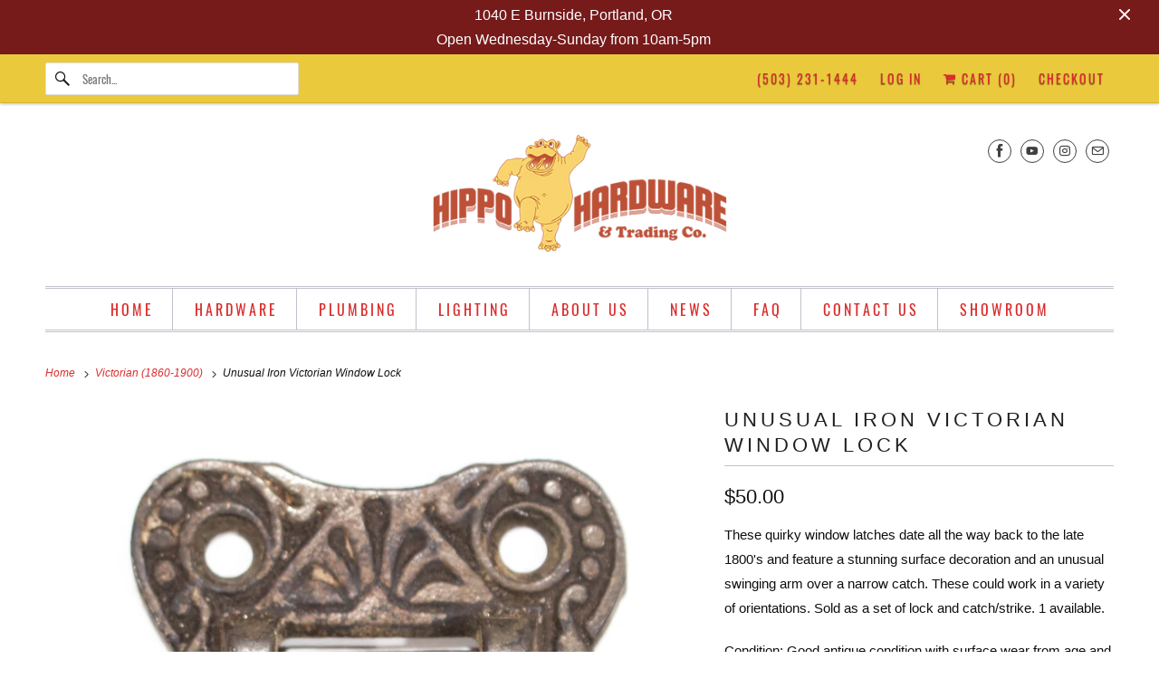

--- FILE ---
content_type: text/html; charset=utf-8
request_url: https://www.hippohardware.com/collections/victorian-1860-1900/products/unusual-iron-victorian-window-lock
body_size: 22858
content:
<!DOCTYPE html>
<html class="no-js no-touch" lang="en">
  <head>
    <meta charset="utf-8">
    <meta http-equiv="cleartype" content="on">
    <meta name="robots" content="index,follow">

    
    <title>Unusual Iron Victorian Window Lock - Hippo Hardware &amp; Trading Company</title>

    
      <meta name="description" content="These quirky window latches date all the way back to the late 1800&#39;s and feature a stunning surface decoration and an unusual swinging arm over a narrow catch. These could work in a variety of orientations. Sold as a set of lock and catch/strike. 1 available. Condition: Good antique condition with surface wear from age"/>
    

    

<meta name="author" content="Hippo Hardware &amp; Trading Company">
<meta property="og:url" content="https://www.hippohardware.com/products/unusual-iron-victorian-window-lock">
<meta property="og:site_name" content="Hippo Hardware &amp; Trading Company">




  <meta property="og:type" content="product">
  <meta property="og:title" content="Unusual Iron Victorian Window Lock">
  
    
      <meta property="og:image" content="https://www.hippohardware.com/cdn/shop/products/IMG_4850_600x.jpg?v=1609442777">
      <meta property="og:image:secure_url" content="https://www.hippohardware.com/cdn/shop/products/IMG_4850_600x.jpg?v=1609442777">
      <meta property="og:image:width" content="2048">
      <meta property="og:image:height" content="2048">
      <meta property="og:image:alt" content="Unusual Iron Victorian Window Lock">
      
    
      <meta property="og:image" content="https://www.hippohardware.com/cdn/shop/products/IMG_4852_900013da-a760-4d04-b1d3-a975c27bcc98_600x.jpg?v=1609442777">
      <meta property="og:image:secure_url" content="https://www.hippohardware.com/cdn/shop/products/IMG_4852_900013da-a760-4d04-b1d3-a975c27bcc98_600x.jpg?v=1609442777">
      <meta property="og:image:width" content="2048">
      <meta property="og:image:height" content="2048">
      <meta property="og:image:alt" content="Unusual Iron Victorian Window Lock">
      
    
      <meta property="og:image" content="https://www.hippohardware.com/cdn/shop/products/IMG_4854_600x.jpg?v=1609442777">
      <meta property="og:image:secure_url" content="https://www.hippohardware.com/cdn/shop/products/IMG_4854_600x.jpg?v=1609442777">
      <meta property="og:image:width" content="2048">
      <meta property="og:image:height" content="2048">
      <meta property="og:image:alt" content="Unusual Iron Victorian Window Lock">
      
    
  
  <meta property="product:price:amount" content="50.00">
  <meta property="product:price:currency" content="USD">



  <meta property="og:description" content="These quirky window latches date all the way back to the late 1800&#39;s and feature a stunning surface decoration and an unusual swinging arm over a narrow catch. These could work in a variety of orientations. Sold as a set of lock and catch/strike. 1 available. Condition: Good antique condition with surface wear from age">




<meta name="twitter:card" content="summary">

  <meta name="twitter:title" content="Unusual Iron Victorian Window Lock">
  <meta name="twitter:description" content="These quirky window latches date all the way back to the late 1800&#39;s and feature a stunning surface decoration and an unusual swinging arm over a narrow catch. These could work in a variety of orientations. Sold as a set of lock and catch/strike. 1 available.
Condition: Good antique condition with surface wear from age and use.
Dimensions:
Overall length/width: 2 1/4 inches
Overall projection: 1/2 inch

SKU: H-052-19LOC: HL3">
  <meta name="twitter:image:width" content="240">
  <meta name="twitter:image:height" content="240">
  <meta name="twitter:image" content="https://www.hippohardware.com/cdn/shop/products/IMG_4850_240x.jpg?v=1609442777">
  <meta name="twitter:image:alt" content="Unusual Iron Victorian Window Lock">



    
      <link rel="prev" href="/collections/victorian-1860-1900/products/victorian-soldier-iron-screw-in-double-hook">
    

    
      <link rel="next" href="/collections/victorian-1860-1900/products/victorian-brass-double-flower-ring-pull">
    

    <!-- Mobile Specific Metas -->
    <meta name="HandheldFriendly" content="True">
    <meta name="MobileOptimized" content="320">
    <meta name="viewport" content="width=device-width,initial-scale=1">
    <meta name="theme-color" content="#ffffff">

    <!-- Preconnect Domains -->
    <link rel="preconnect" href="https://cdn.shopify.com" crossorigin>
    <link rel="preconnect" href="https://fonts.shopify.com" crossorigin>
    <link rel="preconnect" href="https://monorail-edge.shopifysvc.com">

    <!-- Preload Assets -->
    <link rel="preload" href="//www.hippohardware.com/cdn/shop/t/5/assets/vendors.js?v=144919140039296097911738791008" as="script">
    <link rel="preload" href="//www.hippohardware.com/cdn/shop/t/5/assets/fancybox.css?v=30466120580444283401738791007" as="style">
    <link rel="preload" href="//www.hippohardware.com/cdn/shop/t/5/assets/styles.css?v=13315849364773833241744208962" as="style">
    <link rel="preload" href="//www.hippohardware.com/cdn/shop/t/5/assets/app.js?v=183934804246740853541744208960" as="script">

    <!-- Stylesheet for Fancybox library -->
    <link href="//www.hippohardware.com/cdn/shop/t/5/assets/fancybox.css?v=30466120580444283401738791007" rel="stylesheet" type="text/css" media="all" />

    <!-- Stylesheets for Responsive -->
    <link href="//www.hippohardware.com/cdn/shop/t/5/assets/styles.css?v=13315849364773833241744208962" rel="stylesheet" type="text/css" media="all" />

    <!-- Icons -->
    
      <link rel="shortcut icon" type="image/x-icon" href="//www.hippohardware.com/cdn/shop/files/insta_logo_180x180.jpg?v=1738795950">
      <link rel="apple-touch-icon" href="//www.hippohardware.com/cdn/shop/files/insta_logo_180x180.jpg?v=1738795950"/>
      <link rel="apple-touch-icon" sizes="72x72" href="//www.hippohardware.com/cdn/shop/files/insta_logo_72x72.jpg?v=1738795950"/>
      <link rel="apple-touch-icon" sizes="114x114" href="//www.hippohardware.com/cdn/shop/files/insta_logo_114x114.jpg?v=1738795950"/>
      <link rel="apple-touch-icon" sizes="180x180" href="//www.hippohardware.com/cdn/shop/files/insta_logo_180x180.jpg?v=1738795950"/>
      <link rel="apple-touch-icon" sizes="228x228" href="//www.hippohardware.com/cdn/shop/files/insta_logo_228x228.jpg?v=1738795950"/>
    
      <link rel="canonical" href="https://www.hippohardware.com/products/unusual-iron-victorian-window-lock"/>

    

    
      <script src="/services/javascripts/countries.js" defer></script>
    

    
    <script>
      window.PXUTheme = window.PXUTheme || {};
      window.PXUTheme.version = '9.1.2';
      window.PXUTheme.name = 'Responsive';
    </script>
    


    <script>
      
window.PXUTheme = window.PXUTheme || {};


window.PXUTheme.theme_settings = {};
window.PXUTheme.theme_settings.primary_locale = "true";
window.PXUTheme.theme_settings.current_locale = "en";
window.PXUTheme.theme_settings.shop_url = "/";


window.PXUTheme.theme_settings.newsletter_popup = false;
window.PXUTheme.theme_settings.newsletter_popup_days = "30";
window.PXUTheme.theme_settings.newsletter_popup_mobile = false;
window.PXUTheme.theme_settings.newsletter_popup_seconds = 2;


window.PXUTheme.theme_settings.enable_predictive_search = true;


window.PXUTheme.theme_settings.free_text = "Free";


window.PXUTheme.theme_settings.product_form_style = "swatches";
window.PXUTheme.theme_settings.display_inventory_left = true;
window.PXUTheme.theme_settings.limit_quantity = false;
window.PXUTheme.theme_settings.inventory_threshold = 10;
window.PXUTheme.theme_settings.free_price_text = "Free";


window.PXUTheme.theme_settings.collection_swatches = false;
window.PXUTheme.theme_settings.collection_secondary_image = true;


window.PXUTheme.theme_settings.cart_action = "ajax";
window.PXUTheme.theme_settings.collection_secondary_image = true;
window.PXUTheme.theme_settings.display_tos_checkbox = false;
window.PXUTheme.theme_settings.tos_richtext = "\u003cp\u003eI Agree with the Terms \u0026 Conditions\u003c\/p\u003e";


window.PXUTheme.translation = {};


window.PXUTheme.translation.newsletter_success_text = "Thank you for joining our mailing list!";


window.PXUTheme.translation.menu = "Menu";


window.PXUTheme.translation.agree_to_terms_warning = "You must agree with the terms and conditions to checkout.";
window.PXUTheme.translation.cart_discount = "Discount";
window.PXUTheme.translation.edit_cart = "View Cart";
window.PXUTheme.translation.add_to_cart_success = "Just Added";
window.PXUTheme.translation.agree_to_terms_html = "I Agree with the Terms &amp; Conditions";
window.PXUTheme.translation.checkout = "Checkout";
window.PXUTheme.translation.or = "or";
window.PXUTheme.translation.continue_shopping = "Continue Shopping";
window.PXUTheme.translation.no_shipping_destination = "We do not ship to this destination.";
window.PXUTheme.translation.additional_rate = "There is one shipping rate available for";
window.PXUTheme.translation.additional_rate_at = "at";
window.PXUTheme.translation.additional_rates_part_1 = "There are";
window.PXUTheme.translation.additional_rates_part_2 = "shipping rates available for";
window.PXUTheme.translation.additional_rates_part_3 = "starting at";


window.PXUTheme.translation.product_add_to_cart_success = "Added";
window.PXUTheme.translation.product_add_to_cart = "Add to cart";
window.PXUTheme.translation.product_notify_form_email = "Email address";
window.PXUTheme.translation.product_notify_form_send = "Send";
window.PXUTheme.translation.items_left_count_one = "item left";
window.PXUTheme.translation.items_left_count_other = "items left";
window.PXUTheme.translation.product_sold_out = "Sold Out";
window.PXUTheme.translation.product_unavailable = "Unavailable";
window.PXUTheme.translation.product_notify_form_success = "Thanks! We will notify you when this product becomes available!";
window.PXUTheme.translation.product_from = "from";


window.PXUTheme.currency = {};


window.PXUTheme.currency.shop_currency = "USD";
window.PXUTheme.currency.default_currency = "USD";
window.PXUTheme.currency.display_format = "money_format";
window.PXUTheme.currency.money_format = "${{amount}}";
window.PXUTheme.currency.money_format_no_currency = "${{amount}}";
window.PXUTheme.currency.money_format_currency = "${{amount}} USD";
window.PXUTheme.currency.native_multi_currency = false;
window.PXUTheme.currency.shipping_calculator = true;
window.PXUTheme.currency.iso_code = "USD";
window.PXUTheme.currency.symbol = "$";


window.PXUTheme.media_queries = {};
window.PXUTheme.media_queries.small = window.matchMedia( "(max-width: 480px)" );
window.PXUTheme.media_queries.medium = window.matchMedia( "(max-width: 798px)" );
window.PXUTheme.media_queries.large = window.matchMedia( "(min-width: 799px)" );
window.PXUTheme.media_queries.larger = window.matchMedia( "(min-width: 960px)" );
window.PXUTheme.media_queries.xlarge = window.matchMedia( "(min-width: 1200px)" );
window.PXUTheme.media_queries.ie10 = window.matchMedia( "all and (-ms-high-contrast: none), (-ms-high-contrast: active)" );
window.PXUTheme.media_queries.tablet = window.matchMedia( "only screen and (min-width: 799px) and (max-width: 1024px)" );


window.PXUTheme.routes = window.PXUTheme.routes || {};
window.PXUTheme.routes.root_url = "/";
window.PXUTheme.routes.search_url = "/search";
window.PXUTheme.routes.predictive_search_url = "/search/suggest";
window.PXUTheme.routes.cart_url = "/cart";
window.PXUTheme.routes.product_recommendations_url = "/recommendations/products";
    </script>

    <script>
      document.documentElement.className=document.documentElement.className.replace(/\bno-js\b/,'js');
      if(window.Shopify&&window.Shopify.designMode)document.documentElement.className+=' in-theme-editor';
      if(('ontouchstart' in window)||window.DocumentTouch&&document instanceof DocumentTouch)document.documentElement.className=document.documentElement.className.replace(/\bno-touch\b/,'has-touch');
    </script>

    <script src="//www.hippohardware.com/cdn/shop/t/5/assets/vendors.js?v=144919140039296097911738791008" defer></script>
    <script src="//www.hippohardware.com/cdn/shop/t/5/assets/app.js?v=183934804246740853541744208960" defer></script>

    <script>window.performance && window.performance.mark && window.performance.mark('shopify.content_for_header.start');</script><meta id="shopify-digital-wallet" name="shopify-digital-wallet" content="/2203336/digital_wallets/dialog">
<link rel="alternate" type="application/json+oembed" href="https://www.hippohardware.com/products/unusual-iron-victorian-window-lock.oembed">
<script async="async" src="/checkouts/internal/preloads.js?locale=en-US"></script>
<script id="shopify-features" type="application/json">{"accessToken":"bb32210d1995a0d57928c224afdd1243","betas":["rich-media-storefront-analytics"],"domain":"www.hippohardware.com","predictiveSearch":true,"shopId":2203336,"locale":"en"}</script>
<script>var Shopify = Shopify || {};
Shopify.shop = "hippo-tester.myshopify.com";
Shopify.locale = "en";
Shopify.currency = {"active":"USD","rate":"1.0"};
Shopify.country = "US";
Shopify.theme = {"name":"Responsive","id":145558208669,"schema_name":"Responsive","schema_version":"9.1.2","theme_store_id":304,"role":"main"};
Shopify.theme.handle = "null";
Shopify.theme.style = {"id":null,"handle":null};
Shopify.cdnHost = "www.hippohardware.com/cdn";
Shopify.routes = Shopify.routes || {};
Shopify.routes.root = "/";</script>
<script type="module">!function(o){(o.Shopify=o.Shopify||{}).modules=!0}(window);</script>
<script>!function(o){function n(){var o=[];function n(){o.push(Array.prototype.slice.apply(arguments))}return n.q=o,n}var t=o.Shopify=o.Shopify||{};t.loadFeatures=n(),t.autoloadFeatures=n()}(window);</script>
<script id="shop-js-analytics" type="application/json">{"pageType":"product"}</script>
<script defer="defer" async type="module" src="//www.hippohardware.com/cdn/shopifycloud/shop-js/modules/v2/client.init-shop-cart-sync_BdyHc3Nr.en.esm.js"></script>
<script defer="defer" async type="module" src="//www.hippohardware.com/cdn/shopifycloud/shop-js/modules/v2/chunk.common_Daul8nwZ.esm.js"></script>
<script type="module">
  await import("//www.hippohardware.com/cdn/shopifycloud/shop-js/modules/v2/client.init-shop-cart-sync_BdyHc3Nr.en.esm.js");
await import("//www.hippohardware.com/cdn/shopifycloud/shop-js/modules/v2/chunk.common_Daul8nwZ.esm.js");

  window.Shopify.SignInWithShop?.initShopCartSync?.({"fedCMEnabled":true,"windoidEnabled":true});

</script>
<script>(function() {
  var isLoaded = false;
  function asyncLoad() {
    if (isLoaded) return;
    isLoaded = true;
    var urls = ["https:\/\/chimpstatic.com\/mcjs-connected\/js\/users\/930601965a82d4bf507d376d6\/8b641c7c02806492909c1bb0f.js?shop=hippo-tester.myshopify.com"];
    for (var i = 0; i < urls.length; i++) {
      var s = document.createElement('script');
      s.type = 'text/javascript';
      s.async = true;
      s.src = urls[i];
      var x = document.getElementsByTagName('script')[0];
      x.parentNode.insertBefore(s, x);
    }
  };
  if(window.attachEvent) {
    window.attachEvent('onload', asyncLoad);
  } else {
    window.addEventListener('load', asyncLoad, false);
  }
})();</script>
<script id="__st">var __st={"a":2203336,"offset":-28800,"reqid":"e46805d8-f6cf-4490-87ee-6b7db229cc29-1769010256","pageurl":"www.hippohardware.com\/collections\/victorian-1860-1900\/products\/unusual-iron-victorian-window-lock","u":"6890c3067a47","p":"product","rtyp":"product","rid":1956572889178};</script>
<script>window.ShopifyPaypalV4VisibilityTracking = true;</script>
<script id="captcha-bootstrap">!function(){'use strict';const t='contact',e='account',n='new_comment',o=[[t,t],['blogs',n],['comments',n],[t,'customer']],c=[[e,'customer_login'],[e,'guest_login'],[e,'recover_customer_password'],[e,'create_customer']],r=t=>t.map((([t,e])=>`form[action*='/${t}']:not([data-nocaptcha='true']) input[name='form_type'][value='${e}']`)).join(','),a=t=>()=>t?[...document.querySelectorAll(t)].map((t=>t.form)):[];function s(){const t=[...o],e=r(t);return a(e)}const i='password',u='form_key',d=['recaptcha-v3-token','g-recaptcha-response','h-captcha-response',i],f=()=>{try{return window.sessionStorage}catch{return}},m='__shopify_v',_=t=>t.elements[u];function p(t,e,n=!1){try{const o=window.sessionStorage,c=JSON.parse(o.getItem(e)),{data:r}=function(t){const{data:e,action:n}=t;return t[m]||n?{data:e,action:n}:{data:t,action:n}}(c);for(const[e,n]of Object.entries(r))t.elements[e]&&(t.elements[e].value=n);n&&o.removeItem(e)}catch(o){console.error('form repopulation failed',{error:o})}}const l='form_type',E='cptcha';function T(t){t.dataset[E]=!0}const w=window,h=w.document,L='Shopify',v='ce_forms',y='captcha';let A=!1;((t,e)=>{const n=(g='f06e6c50-85a8-45c8-87d0-21a2b65856fe',I='https://cdn.shopify.com/shopifycloud/storefront-forms-hcaptcha/ce_storefront_forms_captcha_hcaptcha.v1.5.2.iife.js',D={infoText:'Protected by hCaptcha',privacyText:'Privacy',termsText:'Terms'},(t,e,n)=>{const o=w[L][v],c=o.bindForm;if(c)return c(t,g,e,D).then(n);var r;o.q.push([[t,g,e,D],n]),r=I,A||(h.body.append(Object.assign(h.createElement('script'),{id:'captcha-provider',async:!0,src:r})),A=!0)});var g,I,D;w[L]=w[L]||{},w[L][v]=w[L][v]||{},w[L][v].q=[],w[L][y]=w[L][y]||{},w[L][y].protect=function(t,e){n(t,void 0,e),T(t)},Object.freeze(w[L][y]),function(t,e,n,w,h,L){const[v,y,A,g]=function(t,e,n){const i=e?o:[],u=t?c:[],d=[...i,...u],f=r(d),m=r(i),_=r(d.filter((([t,e])=>n.includes(e))));return[a(f),a(m),a(_),s()]}(w,h,L),I=t=>{const e=t.target;return e instanceof HTMLFormElement?e:e&&e.form},D=t=>v().includes(t);t.addEventListener('submit',(t=>{const e=I(t);if(!e)return;const n=D(e)&&!e.dataset.hcaptchaBound&&!e.dataset.recaptchaBound,o=_(e),c=g().includes(e)&&(!o||!o.value);(n||c)&&t.preventDefault(),c&&!n&&(function(t){try{if(!f())return;!function(t){const e=f();if(!e)return;const n=_(t);if(!n)return;const o=n.value;o&&e.removeItem(o)}(t);const e=Array.from(Array(32),(()=>Math.random().toString(36)[2])).join('');!function(t,e){_(t)||t.append(Object.assign(document.createElement('input'),{type:'hidden',name:u})),t.elements[u].value=e}(t,e),function(t,e){const n=f();if(!n)return;const o=[...t.querySelectorAll(`input[type='${i}']`)].map((({name:t})=>t)),c=[...d,...o],r={};for(const[a,s]of new FormData(t).entries())c.includes(a)||(r[a]=s);n.setItem(e,JSON.stringify({[m]:1,action:t.action,data:r}))}(t,e)}catch(e){console.error('failed to persist form',e)}}(e),e.submit())}));const S=(t,e)=>{t&&!t.dataset[E]&&(n(t,e.some((e=>e===t))),T(t))};for(const o of['focusin','change'])t.addEventListener(o,(t=>{const e=I(t);D(e)&&S(e,y())}));const B=e.get('form_key'),M=e.get(l),P=B&&M;t.addEventListener('DOMContentLoaded',(()=>{const t=y();if(P)for(const e of t)e.elements[l].value===M&&p(e,B);[...new Set([...A(),...v().filter((t=>'true'===t.dataset.shopifyCaptcha))])].forEach((e=>S(e,t)))}))}(h,new URLSearchParams(w.location.search),n,t,e,['guest_login'])})(!0,!0)}();</script>
<script integrity="sha256-4kQ18oKyAcykRKYeNunJcIwy7WH5gtpwJnB7kiuLZ1E=" data-source-attribution="shopify.loadfeatures" defer="defer" src="//www.hippohardware.com/cdn/shopifycloud/storefront/assets/storefront/load_feature-a0a9edcb.js" crossorigin="anonymous"></script>
<script data-source-attribution="shopify.dynamic_checkout.dynamic.init">var Shopify=Shopify||{};Shopify.PaymentButton=Shopify.PaymentButton||{isStorefrontPortableWallets:!0,init:function(){window.Shopify.PaymentButton.init=function(){};var t=document.createElement("script");t.src="https://www.hippohardware.com/cdn/shopifycloud/portable-wallets/latest/portable-wallets.en.js",t.type="module",document.head.appendChild(t)}};
</script>
<script data-source-attribution="shopify.dynamic_checkout.buyer_consent">
  function portableWalletsHideBuyerConsent(e){var t=document.getElementById("shopify-buyer-consent"),n=document.getElementById("shopify-subscription-policy-button");t&&n&&(t.classList.add("hidden"),t.setAttribute("aria-hidden","true"),n.removeEventListener("click",e))}function portableWalletsShowBuyerConsent(e){var t=document.getElementById("shopify-buyer-consent"),n=document.getElementById("shopify-subscription-policy-button");t&&n&&(t.classList.remove("hidden"),t.removeAttribute("aria-hidden"),n.addEventListener("click",e))}window.Shopify?.PaymentButton&&(window.Shopify.PaymentButton.hideBuyerConsent=portableWalletsHideBuyerConsent,window.Shopify.PaymentButton.showBuyerConsent=portableWalletsShowBuyerConsent);
</script>
<script data-source-attribution="shopify.dynamic_checkout.cart.bootstrap">document.addEventListener("DOMContentLoaded",(function(){function t(){return document.querySelector("shopify-accelerated-checkout-cart, shopify-accelerated-checkout")}if(t())Shopify.PaymentButton.init();else{new MutationObserver((function(e,n){t()&&(Shopify.PaymentButton.init(),n.disconnect())})).observe(document.body,{childList:!0,subtree:!0})}}));
</script>
<link id="shopify-accelerated-checkout-styles" rel="stylesheet" media="screen" href="https://www.hippohardware.com/cdn/shopifycloud/portable-wallets/latest/accelerated-checkout-backwards-compat.css" crossorigin="anonymous">
<style id="shopify-accelerated-checkout-cart">
        #shopify-buyer-consent {
  margin-top: 1em;
  display: inline-block;
  width: 100%;
}

#shopify-buyer-consent.hidden {
  display: none;
}

#shopify-subscription-policy-button {
  background: none;
  border: none;
  padding: 0;
  text-decoration: underline;
  font-size: inherit;
  cursor: pointer;
}

#shopify-subscription-policy-button::before {
  box-shadow: none;
}

      </style>

<script>window.performance && window.performance.mark && window.performance.mark('shopify.content_for_header.end');</script>

    <noscript>
      <style>
        .slides > li:first-child {display: block;}
        .image__fallback {
          width: 100vw;
          display: block !important;
          max-width: 100vw !important;
          margin-bottom: 0;
        }
        .no-js-only {
          display: inherit !important;
        }
        .icon-cart.cart-button {
          display: none;
        }
        .lazyload {
          opacity: 1;
          -webkit-filter: blur(0);
          filter: blur(0);
        }
        .animate_right,
        .animate_left,
        .animate_up,
        .animate_down {
          opacity: 1;
        }
        .product_section .product_form {
          opacity: 1;
        }
        .multi_select,
        form .select {
          display: block !important;
        }
        .swatch_options {
          display: none;
        }
        .image-element__wrap {
          display: none;
        }
      </style>
    </noscript>

  <link href="https://monorail-edge.shopifysvc.com" rel="dns-prefetch">
<script>(function(){if ("sendBeacon" in navigator && "performance" in window) {try {var session_token_from_headers = performance.getEntriesByType('navigation')[0].serverTiming.find(x => x.name == '_s').description;} catch {var session_token_from_headers = undefined;}var session_cookie_matches = document.cookie.match(/_shopify_s=([^;]*)/);var session_token_from_cookie = session_cookie_matches && session_cookie_matches.length === 2 ? session_cookie_matches[1] : "";var session_token = session_token_from_headers || session_token_from_cookie || "";function handle_abandonment_event(e) {var entries = performance.getEntries().filter(function(entry) {return /monorail-edge.shopifysvc.com/.test(entry.name);});if (!window.abandonment_tracked && entries.length === 0) {window.abandonment_tracked = true;var currentMs = Date.now();var navigation_start = performance.timing.navigationStart;var payload = {shop_id: 2203336,url: window.location.href,navigation_start,duration: currentMs - navigation_start,session_token,page_type: "product"};window.navigator.sendBeacon("https://monorail-edge.shopifysvc.com/v1/produce", JSON.stringify({schema_id: "online_store_buyer_site_abandonment/1.1",payload: payload,metadata: {event_created_at_ms: currentMs,event_sent_at_ms: currentMs}}));}}window.addEventListener('pagehide', handle_abandonment_event);}}());</script>
<script id="web-pixels-manager-setup">(function e(e,d,r,n,o){if(void 0===o&&(o={}),!Boolean(null===(a=null===(i=window.Shopify)||void 0===i?void 0:i.analytics)||void 0===a?void 0:a.replayQueue)){var i,a;window.Shopify=window.Shopify||{};var t=window.Shopify;t.analytics=t.analytics||{};var s=t.analytics;s.replayQueue=[],s.publish=function(e,d,r){return s.replayQueue.push([e,d,r]),!0};try{self.performance.mark("wpm:start")}catch(e){}var l=function(){var e={modern:/Edge?\/(1{2}[4-9]|1[2-9]\d|[2-9]\d{2}|\d{4,})\.\d+(\.\d+|)|Firefox\/(1{2}[4-9]|1[2-9]\d|[2-9]\d{2}|\d{4,})\.\d+(\.\d+|)|Chrom(ium|e)\/(9{2}|\d{3,})\.\d+(\.\d+|)|(Maci|X1{2}).+ Version\/(15\.\d+|(1[6-9]|[2-9]\d|\d{3,})\.\d+)([,.]\d+|)( \(\w+\)|)( Mobile\/\w+|) Safari\/|Chrome.+OPR\/(9{2}|\d{3,})\.\d+\.\d+|(CPU[ +]OS|iPhone[ +]OS|CPU[ +]iPhone|CPU IPhone OS|CPU iPad OS)[ +]+(15[._]\d+|(1[6-9]|[2-9]\d|\d{3,})[._]\d+)([._]\d+|)|Android:?[ /-](13[3-9]|1[4-9]\d|[2-9]\d{2}|\d{4,})(\.\d+|)(\.\d+|)|Android.+Firefox\/(13[5-9]|1[4-9]\d|[2-9]\d{2}|\d{4,})\.\d+(\.\d+|)|Android.+Chrom(ium|e)\/(13[3-9]|1[4-9]\d|[2-9]\d{2}|\d{4,})\.\d+(\.\d+|)|SamsungBrowser\/([2-9]\d|\d{3,})\.\d+/,legacy:/Edge?\/(1[6-9]|[2-9]\d|\d{3,})\.\d+(\.\d+|)|Firefox\/(5[4-9]|[6-9]\d|\d{3,})\.\d+(\.\d+|)|Chrom(ium|e)\/(5[1-9]|[6-9]\d|\d{3,})\.\d+(\.\d+|)([\d.]+$|.*Safari\/(?![\d.]+ Edge\/[\d.]+$))|(Maci|X1{2}).+ Version\/(10\.\d+|(1[1-9]|[2-9]\d|\d{3,})\.\d+)([,.]\d+|)( \(\w+\)|)( Mobile\/\w+|) Safari\/|Chrome.+OPR\/(3[89]|[4-9]\d|\d{3,})\.\d+\.\d+|(CPU[ +]OS|iPhone[ +]OS|CPU[ +]iPhone|CPU IPhone OS|CPU iPad OS)[ +]+(10[._]\d+|(1[1-9]|[2-9]\d|\d{3,})[._]\d+)([._]\d+|)|Android:?[ /-](13[3-9]|1[4-9]\d|[2-9]\d{2}|\d{4,})(\.\d+|)(\.\d+|)|Mobile Safari.+OPR\/([89]\d|\d{3,})\.\d+\.\d+|Android.+Firefox\/(13[5-9]|1[4-9]\d|[2-9]\d{2}|\d{4,})\.\d+(\.\d+|)|Android.+Chrom(ium|e)\/(13[3-9]|1[4-9]\d|[2-9]\d{2}|\d{4,})\.\d+(\.\d+|)|Android.+(UC? ?Browser|UCWEB|U3)[ /]?(15\.([5-9]|\d{2,})|(1[6-9]|[2-9]\d|\d{3,})\.\d+)\.\d+|SamsungBrowser\/(5\.\d+|([6-9]|\d{2,})\.\d+)|Android.+MQ{2}Browser\/(14(\.(9|\d{2,})|)|(1[5-9]|[2-9]\d|\d{3,})(\.\d+|))(\.\d+|)|K[Aa][Ii]OS\/(3\.\d+|([4-9]|\d{2,})\.\d+)(\.\d+|)/},d=e.modern,r=e.legacy,n=navigator.userAgent;return n.match(d)?"modern":n.match(r)?"legacy":"unknown"}(),u="modern"===l?"modern":"legacy",c=(null!=n?n:{modern:"",legacy:""})[u],f=function(e){return[e.baseUrl,"/wpm","/b",e.hashVersion,"modern"===e.buildTarget?"m":"l",".js"].join("")}({baseUrl:d,hashVersion:r,buildTarget:u}),m=function(e){var d=e.version,r=e.bundleTarget,n=e.surface,o=e.pageUrl,i=e.monorailEndpoint;return{emit:function(e){var a=e.status,t=e.errorMsg,s=(new Date).getTime(),l=JSON.stringify({metadata:{event_sent_at_ms:s},events:[{schema_id:"web_pixels_manager_load/3.1",payload:{version:d,bundle_target:r,page_url:o,status:a,surface:n,error_msg:t},metadata:{event_created_at_ms:s}}]});if(!i)return console&&console.warn&&console.warn("[Web Pixels Manager] No Monorail endpoint provided, skipping logging."),!1;try{return self.navigator.sendBeacon.bind(self.navigator)(i,l)}catch(e){}var u=new XMLHttpRequest;try{return u.open("POST",i,!0),u.setRequestHeader("Content-Type","text/plain"),u.send(l),!0}catch(e){return console&&console.warn&&console.warn("[Web Pixels Manager] Got an unhandled error while logging to Monorail."),!1}}}}({version:r,bundleTarget:l,surface:e.surface,pageUrl:self.location.href,monorailEndpoint:e.monorailEndpoint});try{o.browserTarget=l,function(e){var d=e.src,r=e.async,n=void 0===r||r,o=e.onload,i=e.onerror,a=e.sri,t=e.scriptDataAttributes,s=void 0===t?{}:t,l=document.createElement("script"),u=document.querySelector("head"),c=document.querySelector("body");if(l.async=n,l.src=d,a&&(l.integrity=a,l.crossOrigin="anonymous"),s)for(var f in s)if(Object.prototype.hasOwnProperty.call(s,f))try{l.dataset[f]=s[f]}catch(e){}if(o&&l.addEventListener("load",o),i&&l.addEventListener("error",i),u)u.appendChild(l);else{if(!c)throw new Error("Did not find a head or body element to append the script");c.appendChild(l)}}({src:f,async:!0,onload:function(){if(!function(){var e,d;return Boolean(null===(d=null===(e=window.Shopify)||void 0===e?void 0:e.analytics)||void 0===d?void 0:d.initialized)}()){var d=window.webPixelsManager.init(e)||void 0;if(d){var r=window.Shopify.analytics;r.replayQueue.forEach((function(e){var r=e[0],n=e[1],o=e[2];d.publishCustomEvent(r,n,o)})),r.replayQueue=[],r.publish=d.publishCustomEvent,r.visitor=d.visitor,r.initialized=!0}}},onerror:function(){return m.emit({status:"failed",errorMsg:"".concat(f," has failed to load")})},sri:function(e){var d=/^sha384-[A-Za-z0-9+/=]+$/;return"string"==typeof e&&d.test(e)}(c)?c:"",scriptDataAttributes:o}),m.emit({status:"loading"})}catch(e){m.emit({status:"failed",errorMsg:(null==e?void 0:e.message)||"Unknown error"})}}})({shopId: 2203336,storefrontBaseUrl: "https://www.hippohardware.com",extensionsBaseUrl: "https://extensions.shopifycdn.com/cdn/shopifycloud/web-pixels-manager",monorailEndpoint: "https://monorail-edge.shopifysvc.com/unstable/produce_batch",surface: "storefront-renderer",enabledBetaFlags: ["2dca8a86"],webPixelsConfigList: [{"id":"89850013","eventPayloadVersion":"v1","runtimeContext":"LAX","scriptVersion":"1","type":"CUSTOM","privacyPurposes":["ANALYTICS"],"name":"Google Analytics tag (migrated)"},{"id":"shopify-app-pixel","configuration":"{}","eventPayloadVersion":"v1","runtimeContext":"STRICT","scriptVersion":"0450","apiClientId":"shopify-pixel","type":"APP","privacyPurposes":["ANALYTICS","MARKETING"]},{"id":"shopify-custom-pixel","eventPayloadVersion":"v1","runtimeContext":"LAX","scriptVersion":"0450","apiClientId":"shopify-pixel","type":"CUSTOM","privacyPurposes":["ANALYTICS","MARKETING"]}],isMerchantRequest: false,initData: {"shop":{"name":"Hippo Hardware \u0026 Trading Company","paymentSettings":{"currencyCode":"USD"},"myshopifyDomain":"hippo-tester.myshopify.com","countryCode":"US","storefrontUrl":"https:\/\/www.hippohardware.com"},"customer":null,"cart":null,"checkout":null,"productVariants":[{"price":{"amount":50.0,"currencyCode":"USD"},"product":{"title":"Unusual Iron Victorian Window Lock","vendor":"Antique - Unknown Manufacturer","id":"1956572889178","untranslatedTitle":"Unusual Iron Victorian Window Lock","url":"\/products\/unusual-iron-victorian-window-lock","type":"Hardware"},"id":"17853209346138","image":{"src":"\/\/www.hippohardware.com\/cdn\/shop\/products\/IMG_4850.jpg?v=1609442777"},"sku":"H-052-19 HL3","title":"Default Title","untranslatedTitle":"Default Title"}],"purchasingCompany":null},},"https://www.hippohardware.com/cdn","fcfee988w5aeb613cpc8e4bc33m6693e112",{"modern":"","legacy":""},{"shopId":"2203336","storefrontBaseUrl":"https:\/\/www.hippohardware.com","extensionBaseUrl":"https:\/\/extensions.shopifycdn.com\/cdn\/shopifycloud\/web-pixels-manager","surface":"storefront-renderer","enabledBetaFlags":"[\"2dca8a86\"]","isMerchantRequest":"false","hashVersion":"fcfee988w5aeb613cpc8e4bc33m6693e112","publish":"custom","events":"[[\"page_viewed\",{}],[\"product_viewed\",{\"productVariant\":{\"price\":{\"amount\":50.0,\"currencyCode\":\"USD\"},\"product\":{\"title\":\"Unusual Iron Victorian Window Lock\",\"vendor\":\"Antique - Unknown Manufacturer\",\"id\":\"1956572889178\",\"untranslatedTitle\":\"Unusual Iron Victorian Window Lock\",\"url\":\"\/products\/unusual-iron-victorian-window-lock\",\"type\":\"Hardware\"},\"id\":\"17853209346138\",\"image\":{\"src\":\"\/\/www.hippohardware.com\/cdn\/shop\/products\/IMG_4850.jpg?v=1609442777\"},\"sku\":\"H-052-19 HL3\",\"title\":\"Default Title\",\"untranslatedTitle\":\"Default Title\"}}]]"});</script><script>
  window.ShopifyAnalytics = window.ShopifyAnalytics || {};
  window.ShopifyAnalytics.meta = window.ShopifyAnalytics.meta || {};
  window.ShopifyAnalytics.meta.currency = 'USD';
  var meta = {"product":{"id":1956572889178,"gid":"gid:\/\/shopify\/Product\/1956572889178","vendor":"Antique - Unknown Manufacturer","type":"Hardware","handle":"unusual-iron-victorian-window-lock","variants":[{"id":17853209346138,"price":5000,"name":"Unusual Iron Victorian Window Lock","public_title":null,"sku":"H-052-19 HL3"}],"remote":false},"page":{"pageType":"product","resourceType":"product","resourceId":1956572889178,"requestId":"e46805d8-f6cf-4490-87ee-6b7db229cc29-1769010256"}};
  for (var attr in meta) {
    window.ShopifyAnalytics.meta[attr] = meta[attr];
  }
</script>
<script class="analytics">
  (function () {
    var customDocumentWrite = function(content) {
      var jquery = null;

      if (window.jQuery) {
        jquery = window.jQuery;
      } else if (window.Checkout && window.Checkout.$) {
        jquery = window.Checkout.$;
      }

      if (jquery) {
        jquery('body').append(content);
      }
    };

    var hasLoggedConversion = function(token) {
      if (token) {
        return document.cookie.indexOf('loggedConversion=' + token) !== -1;
      }
      return false;
    }

    var setCookieIfConversion = function(token) {
      if (token) {
        var twoMonthsFromNow = new Date(Date.now());
        twoMonthsFromNow.setMonth(twoMonthsFromNow.getMonth() + 2);

        document.cookie = 'loggedConversion=' + token + '; expires=' + twoMonthsFromNow;
      }
    }

    var trekkie = window.ShopifyAnalytics.lib = window.trekkie = window.trekkie || [];
    if (trekkie.integrations) {
      return;
    }
    trekkie.methods = [
      'identify',
      'page',
      'ready',
      'track',
      'trackForm',
      'trackLink'
    ];
    trekkie.factory = function(method) {
      return function() {
        var args = Array.prototype.slice.call(arguments);
        args.unshift(method);
        trekkie.push(args);
        return trekkie;
      };
    };
    for (var i = 0; i < trekkie.methods.length; i++) {
      var key = trekkie.methods[i];
      trekkie[key] = trekkie.factory(key);
    }
    trekkie.load = function(config) {
      trekkie.config = config || {};
      trekkie.config.initialDocumentCookie = document.cookie;
      var first = document.getElementsByTagName('script')[0];
      var script = document.createElement('script');
      script.type = 'text/javascript';
      script.onerror = function(e) {
        var scriptFallback = document.createElement('script');
        scriptFallback.type = 'text/javascript';
        scriptFallback.onerror = function(error) {
                var Monorail = {
      produce: function produce(monorailDomain, schemaId, payload) {
        var currentMs = new Date().getTime();
        var event = {
          schema_id: schemaId,
          payload: payload,
          metadata: {
            event_created_at_ms: currentMs,
            event_sent_at_ms: currentMs
          }
        };
        return Monorail.sendRequest("https://" + monorailDomain + "/v1/produce", JSON.stringify(event));
      },
      sendRequest: function sendRequest(endpointUrl, payload) {
        // Try the sendBeacon API
        if (window && window.navigator && typeof window.navigator.sendBeacon === 'function' && typeof window.Blob === 'function' && !Monorail.isIos12()) {
          var blobData = new window.Blob([payload], {
            type: 'text/plain'
          });

          if (window.navigator.sendBeacon(endpointUrl, blobData)) {
            return true;
          } // sendBeacon was not successful

        } // XHR beacon

        var xhr = new XMLHttpRequest();

        try {
          xhr.open('POST', endpointUrl);
          xhr.setRequestHeader('Content-Type', 'text/plain');
          xhr.send(payload);
        } catch (e) {
          console.log(e);
        }

        return false;
      },
      isIos12: function isIos12() {
        return window.navigator.userAgent.lastIndexOf('iPhone; CPU iPhone OS 12_') !== -1 || window.navigator.userAgent.lastIndexOf('iPad; CPU OS 12_') !== -1;
      }
    };
    Monorail.produce('monorail-edge.shopifysvc.com',
      'trekkie_storefront_load_errors/1.1',
      {shop_id: 2203336,
      theme_id: 145558208669,
      app_name: "storefront",
      context_url: window.location.href,
      source_url: "//www.hippohardware.com/cdn/s/trekkie.storefront.cd680fe47e6c39ca5d5df5f0a32d569bc48c0f27.min.js"});

        };
        scriptFallback.async = true;
        scriptFallback.src = '//www.hippohardware.com/cdn/s/trekkie.storefront.cd680fe47e6c39ca5d5df5f0a32d569bc48c0f27.min.js';
        first.parentNode.insertBefore(scriptFallback, first);
      };
      script.async = true;
      script.src = '//www.hippohardware.com/cdn/s/trekkie.storefront.cd680fe47e6c39ca5d5df5f0a32d569bc48c0f27.min.js';
      first.parentNode.insertBefore(script, first);
    };
    trekkie.load(
      {"Trekkie":{"appName":"storefront","development":false,"defaultAttributes":{"shopId":2203336,"isMerchantRequest":null,"themeId":145558208669,"themeCityHash":"3139805797781387037","contentLanguage":"en","currency":"USD","eventMetadataId":"69780f93-ba01-420d-983e-dca29846f34f"},"isServerSideCookieWritingEnabled":true,"monorailRegion":"shop_domain","enabledBetaFlags":["65f19447"]},"Session Attribution":{},"S2S":{"facebookCapiEnabled":false,"source":"trekkie-storefront-renderer","apiClientId":580111}}
    );

    var loaded = false;
    trekkie.ready(function() {
      if (loaded) return;
      loaded = true;

      window.ShopifyAnalytics.lib = window.trekkie;

      var originalDocumentWrite = document.write;
      document.write = customDocumentWrite;
      try { window.ShopifyAnalytics.merchantGoogleAnalytics.call(this); } catch(error) {};
      document.write = originalDocumentWrite;

      window.ShopifyAnalytics.lib.page(null,{"pageType":"product","resourceType":"product","resourceId":1956572889178,"requestId":"e46805d8-f6cf-4490-87ee-6b7db229cc29-1769010256","shopifyEmitted":true});

      var match = window.location.pathname.match(/checkouts\/(.+)\/(thank_you|post_purchase)/)
      var token = match? match[1]: undefined;
      if (!hasLoggedConversion(token)) {
        setCookieIfConversion(token);
        window.ShopifyAnalytics.lib.track("Viewed Product",{"currency":"USD","variantId":17853209346138,"productId":1956572889178,"productGid":"gid:\/\/shopify\/Product\/1956572889178","name":"Unusual Iron Victorian Window Lock","price":"50.00","sku":"H-052-19 HL3","brand":"Antique - Unknown Manufacturer","variant":null,"category":"Hardware","nonInteraction":true,"remote":false},undefined,undefined,{"shopifyEmitted":true});
      window.ShopifyAnalytics.lib.track("monorail:\/\/trekkie_storefront_viewed_product\/1.1",{"currency":"USD","variantId":17853209346138,"productId":1956572889178,"productGid":"gid:\/\/shopify\/Product\/1956572889178","name":"Unusual Iron Victorian Window Lock","price":"50.00","sku":"H-052-19 HL3","brand":"Antique - Unknown Manufacturer","variant":null,"category":"Hardware","nonInteraction":true,"remote":false,"referer":"https:\/\/www.hippohardware.com\/collections\/victorian-1860-1900\/products\/unusual-iron-victorian-window-lock"});
      }
    });


        var eventsListenerScript = document.createElement('script');
        eventsListenerScript.async = true;
        eventsListenerScript.src = "//www.hippohardware.com/cdn/shopifycloud/storefront/assets/shop_events_listener-3da45d37.js";
        document.getElementsByTagName('head')[0].appendChild(eventsListenerScript);

})();</script>
  <script>
  if (!window.ga || (window.ga && typeof window.ga !== 'function')) {
    window.ga = function ga() {
      (window.ga.q = window.ga.q || []).push(arguments);
      if (window.Shopify && window.Shopify.analytics && typeof window.Shopify.analytics.publish === 'function') {
        window.Shopify.analytics.publish("ga_stub_called", {}, {sendTo: "google_osp_migration"});
      }
      console.error("Shopify's Google Analytics stub called with:", Array.from(arguments), "\nSee https://help.shopify.com/manual/promoting-marketing/pixels/pixel-migration#google for more information.");
    };
    if (window.Shopify && window.Shopify.analytics && typeof window.Shopify.analytics.publish === 'function') {
      window.Shopify.analytics.publish("ga_stub_initialized", {}, {sendTo: "google_osp_migration"});
    }
  }
</script>
<script
  defer
  src="https://www.hippohardware.com/cdn/shopifycloud/perf-kit/shopify-perf-kit-3.0.4.min.js"
  data-application="storefront-renderer"
  data-shop-id="2203336"
  data-render-region="gcp-us-central1"
  data-page-type="product"
  data-theme-instance-id="145558208669"
  data-theme-name="Responsive"
  data-theme-version="9.1.2"
  data-monorail-region="shop_domain"
  data-resource-timing-sampling-rate="10"
  data-shs="true"
  data-shs-beacon="true"
  data-shs-export-with-fetch="true"
  data-shs-logs-sample-rate="1"
  data-shs-beacon-endpoint="https://www.hippohardware.com/api/collect"
></script>
</head>

  <body class="product"
        data-money-format="${{amount}}
"
        data-active-currency="USD"
        data-shop-url="/">

    
    <svg
      class="icon-star-reference"
      aria-hidden="true"
      focusable="false"
      role="presentation"
      xmlns="http://www.w3.org/2000/svg" width="20" height="20" viewBox="3 3 17 17" fill="none"
    >
      <symbol id="icon-star">
        <rect class="icon-star-background" width="20" height="20" fill="currentColor"/>
        <path d="M10 3L12.163 7.60778L17 8.35121L13.5 11.9359L14.326 17L10 14.6078L5.674 17L6.5 11.9359L3 8.35121L7.837 7.60778L10 3Z" stroke="currentColor" stroke-width="2" stroke-linecap="round" stroke-linejoin="round" fill="none"/>
      </symbol>
      <clipPath id="icon-star-clip">
        <path d="M10 3L12.163 7.60778L17 8.35121L13.5 11.9359L14.326 17L10 14.6078L5.674 17L6.5 11.9359L3 8.35121L7.837 7.60778L10 3Z" stroke="currentColor" stroke-width="2" stroke-linecap="round" stroke-linejoin="round"/>
      </clipPath>
    </svg>
    


    

    <!-- BEGIN sections: header-group -->
<div id="shopify-section-sections--18631338950813__header" class="shopify-section shopify-section-group-header-group shopify-section--header"><script type="application/ld+json">
  {
    "@context": "http://schema.org",
    "@type": "Organization",
    "name": "Hippo Hardware &amp; Trading Company",
    
      
      "logo": "https://www.hippohardware.com/cdn/shop/files/website_logo_409x.png?v=1738793269",
    
    "sameAs": [
      "",
      "https://www.facebook.com/HippoHardwareAndTrading/",
      "",
      "https://www.instagram.com/hippohardware/",
      "",
      "",
      "https://www.youtube.com/@hippohardware",
      ""
    ],
    "url": "https://www.hippohardware.com"
  }
</script>





  <div class="announcementBar">
    <div class="announcementBar__message">
      
        <p>1040 E Burnside, Portland, OR<br>Open Wednesday-Sunday from 10am-5pm</p>
      
      <span class="ss-icon banner-close icon-close" tabindex="0"></span>
    </div>
  </div>



  <div class="site-overlay" data-site-overlay></div>


<div
  class="
    top-bar
    top-bar--fixed-true
    top-bar--announcement-bar--true
  "
>
  <section class="section">
    <div class="container">
      
        <div
          class="
            one-fourth
            column
            medium-down--one-whole
            top_bar_search
          "
        >
          



<form
  class="
    search-form
    search-form--header
    search-form--overlay-enabled-true
  "
  action="/search"
  data-search-form
  data-predictive-search-enabled-true
>
  <div class="search-form__input-wrapper">
    <input
      class="search-form__input"
      type="text"
      name="q"
      value=""
      placeholder="Search..."
      aria-label="Search..."
      
        autocorrect="off"
        autocomplete="off"
        autocapitalize="off"
        spellcheck="false"
      
      data-search-input
    >

    

    <button
      class="search-form__submit-button"
      type="submit"
      name="Search"
      aria-label="Search"
      data-search-submit
    >
      <span class="icon-search"></span>
    </button>

    
      <button
        class="search-form__close-button"
        type="button"
        data-search-close
      >
        <svg
          width="14"
          height="14"
          viewBox="0 0 14 14"
          fill="none"
          xmlns="http://www.w3.org/2000/svg"
        >
          <path
            d="M1 13L13 1M13 13L1 1"
            stroke="#404040"
            stroke-width="2"
            stroke-linecap="round"
            stroke-linejoin="round"
          >
        </svg>
      </button>
    
  </div>

  
    <div
      class="search-form__results-container"
      data-search-results-container
      data-loading="false"
    >
      <div class="search-form__results-container-loading-state">
        <svg
          class="search-form__results-container-loading-state-spinner"
          width="24"
          height="24"
          viewBox="0 0 24 24"
          xmlns="http://www.w3.org/2000/svg"
        >
          <path d="M12,1A11,11,0,1,0,23,12,11,11,0,0,0,12,1Zm0,19a8,8,0,1,1,8-8A8,8,0,0,1,12,20Z"/>
          <path d="M10.14,1.16a11,11,0,0,0-9,8.92A1.59,1.59,0,0,0,2.46,12,1.52,1.52,0,0,0,4.11,10.7a8,8,0,0,1,6.66-6.61A1.42,1.42,0,0,0,12,2.69h0A1.57,1.57,0,0,0,10.14,1.16Z"/>
        </svg>
      </div>
      <div class="search-form__results" data-search-results></div>
    </div>
  
</form>

        </div>
      

      

      <div
        class="
          top-bar__menu-column
          
            three-fourths
            columns
          
          medium-down--one-whole
        "
      >
        <ul class="top-bar__menu">
          

          
            <li class="top-bar__menu-item" role="none">
              <a
                role="menuitem"
                class="top-bar__menu-item-link"
                href="tel:(503)2311444"
              >(503) 231-1444</a>
            </li>
          

          
            
              <li class="top-bar__menu-item">
                <a
                  class="top-bar__menu-item-link"
                  id="customer_login_link"
                  href="https://shopify.com/2203336/account?locale=en&region_country=US"
                  data-no-instant
                >Log in</a>
              </li>
            
          

          <li class="top-bar__menu-item">
            <a
              class="
                top-bar__menu-item-link
                cart_button
              "
              href="/cart"
            >
              <span class="icon-cart"></span>
              Cart (<span class="cart_count">0</span>)
            </a>
          </li>

          <li class="top-bar__menu-item">
            
              <a
                class="
                  top-bar__menu-item-link
                  checkout
                "
                href="/cart"
              >Checkout</a>
            
          </li>
        </ul>
      </div>
    </div>
  </section>
</div>

<section class="section">
  <div
    class="
      container
      content
      header-container
    "
  >
    <div
      class="
        one-whole
        column
        logo
        header-logo
        header-logo--center
        topSearch--true
      "
    >
      
        <div class="header_icons social_icons">
          


  <a href="https://www.facebook.com/HippoHardwareAndTrading/" title="Hippo Hardware &amp; Trading Company on Facebook" class="ss-icon" rel="me" target="_blank">
    <span class="icon-facebook"></span>
  </a>



  <a href="https://www.youtube.com/@hippohardware" title="Hippo Hardware &amp; Trading Company on YouTube" class="ss-icon" rel="me" target="_blank">
    <span class="icon-youtube"></span>
  </a>









  <a href="https://www.instagram.com/hippohardware/" title="Hippo Hardware &amp; Trading Company on Instagram" class="ss-icon" rel="me" target="_blank">
    <span class="icon-instagram"></span>
  </a>







  <a href="mailto:hippohardware@gmail.com" title="Email Hippo Hardware &amp; Trading Company" class="ss-icon mail" target="_blank">
    <span class="icon-mail"></span>
  </a>

        </div>
      

      <a
        class="logo-align--center"
        href="/"
        title="Hippo Hardware &amp; Trading Company"
      >
        <span
          class="
            is-hidden
            is-visible--mobile
            logo--mobile
          "
        >
          
        </span>

        

        <span
          class="
            logo--desktop
            
          "
        >
          
            









  <div
    class="image-element__wrap"
    style=";"
  >
    <img
      
      src="//www.hippohardware.com/cdn/shop/files/website_logo_2000x.png?v=1738793269"
      alt=""
      style="object-fit:cover;object-position:50.0% 50.0%;"
      width="409"
      height="163"
      
    >
  </div>



<noscript>
  <img
    class=""
    src="//www.hippohardware.com/cdn/shop/files/website_logo_2000x.png?v=1738793269"
    width="409"
    height="163"
    alt=""
    style="object-fit:cover;object-position:50.0% 50.0%;"
  >
</noscript>

          
        </span>
      </a>
    </div>

    <div class="one-whole column">
      <div
        id="mobile_nav"
        class="nav-align--center nav-border--double"
      ></div>
      <div
        id="nav"
        class="
          nav-align--center
          nav-border--double
          nav-separator--solid
        "
      >
        <ul
          class="js-navigation menu-navigation  menu-desktop"
          id="menu"
          role="menu"
        >
            
            


              

              

            

            
              
  
    <li role="none">
      <a
        
        tabindex="0"
        href="/"
        role="menuitem"
      >Home</a>
    </li>
  


            
          
            
            


              

              

            

            
              
  
    <li role="none">
      <a
        
        tabindex="0"
        href="/collections/hardware"
        role="menuitem"
      >Hardware</a>
    </li>
  


            
          
            
            


              

              

            

            
              
  
    <li role="none">
      <a
        
        tabindex="0"
        href="/collections/plumbing"
        role="menuitem"
      >Plumbing</a>
    </li>
  


            
          
            
            


              

              

            

            
              
  
    <li role="none">
      <a
        
        tabindex="0"
        href="/collections/lighting"
        role="menuitem"
      >Lighting</a>
    </li>
  


            
          
            
            


              

              

            

            
              
  
    <li role="none">
      <a
        
        tabindex="0"
        href="/pages/about-us"
        role="menuitem"
      >About Us</a>
    </li>
  


            
          
            
            


              

              

            

            
              
  
    <li role="none">
      <a
        
        tabindex="0"
        href="/blogs/news"
        role="menuitem"
      >News</a>
    </li>
  


            
          
            
            


              

              

            

            
              
  
    <li role="none">
      <a
        
        tabindex="0"
        href="/pages/faq"
        role="menuitem"
      >FAQ</a>
    </li>
  


            
          
            
            


              

              

            

            
              
  
    <li role="none">
      <a
        
        tabindex="0"
        href="https://www.hippohardware.com/pages/contact-us"
        role="menuitem"
      >Contact us</a>
    </li>
  


            
          
            
            


              

              

            

            
              
  
    <li role="none">
      <a
        
        tabindex="0"
        href="/pages/showroom"
        role="menuitem"
      >Showroom</a>
    </li>
  


            
          

          
        </ul>

        <ul
          class="js-navigation menu-navigation  menu-mobile"
          id="menu"
          role="menu"
        >
            
            


              

              

            

            
              
  
    <li>
      <a
        
        href="/"
        tabindex="0"
      >
        Home
      </a>
    </li>
  


            
          
            
            


              

              

            

            
              
  
    <li>
      <a
        
        href="/collections/hardware"
        tabindex="0"
      >
        Hardware
      </a>
    </li>
  


            
          
            
            


              

              

            

            
              
  
    <li>
      <a
        
        href="/collections/plumbing"
        tabindex="0"
      >
        Plumbing
      </a>
    </li>
  


            
          
            
            


              

              

            

            
              
  
    <li>
      <a
        
        href="/collections/lighting"
        tabindex="0"
      >
        Lighting
      </a>
    </li>
  


            
          
            
            


              

              

            

            
              
  
    <li>
      <a
        
        href="/pages/about-us"
        tabindex="0"
      >
        About Us
      </a>
    </li>
  


            
          
            
            


              

              

            

            
              
  
    <li>
      <a
        
        href="/blogs/news"
        tabindex="0"
      >
        News
      </a>
    </li>
  


            
          
            
            


              

              

            

            
              
  
    <li>
      <a
        
        href="/pages/faq"
        tabindex="0"
      >
        FAQ
      </a>
    </li>
  


            
          
            
            


              

              

            

            
              
  
    <li>
      <a
        
        href="https://www.hippohardware.com/pages/contact-us"
        tabindex="0"
      >
        Contact us
      </a>
    </li>
  


            
          
            
            


              

              

            

            
              
  
    <li>
      <a
        
        href="/pages/showroom"
        tabindex="0"
      >
        Showroom
      </a>
    </li>
  


            
          

          
        </ul>
      </div>
    </div>
  </div>
</section>

<style>
  .header-logo.logo a .logo--desktop {
    max-width: 350px;
  }

  .featured_content a, .featured_content p {
    color: #761a1a;
  }

  .announcementBar .icon-close {
    color: #ffffff;
  }

  .promo_banner-show div.announcementBar {
    background-color: #761a1a;
    
  }

  

  div.announcementBar__message a,
  div.announcementBar__message p {
    color: #ffffff;
  }
</style>


</div>
<!-- END sections: header-group -->

    <div style="--background-color: #ffffff">
      


    </div>

    
      <section class="section product-header">
  <div class="container">
    <script type="application/ld+json">
{
  "@context": "http://schema.org/",
  "@type": "Product",
  "name": "Unusual Iron Victorian Window Lock",
  "url": "https://www.hippohardware.com/products/unusual-iron-victorian-window-lock","image": [
      "https://www.hippohardware.com/cdn/shop/products/IMG_4850_2048x.jpg?v=1609442777"
    ],"brand": {
    "@type": "Thing",
    "name": "Antique - Unknown Manufacturer"
  },
  "offers": [{
        "@type" : "Offer","sku": "H-052-19 HL3","availability" : "http://schema.org/InStock",
        "price" : "50.0",
        "priceCurrency" : "USD",
        "url" : "https://www.hippohardware.com/products/unusual-iron-victorian-window-lock?variant=17853209346138"
      }
],
  "description": "These quirky window latches date all the way back to the late 1800&#39;s and feature a stunning surface decoration and an unusual swinging arm over a narrow catch. These could work in a variety of orientations. Sold as a set of lock and catch/strike. 1 available.
Condition: Good antique condition with surface wear from age and use.
Dimensions:
Overall length/width: 2 1/4 inches
Overall projection: 1/2 inch

SKU: H-052-19LOC: HL3"
}
</script>


    <div class="breadcrumb__wrapper one-whole column">
      <div class="breadcrumb product_breadcrumb">
        <span>
          <a href="/" title="Hippo Hardware &amp; Trading Company">
            <span>
              Home
            </span>
          </a>
        </span>

        <span class="icon-right-arrow"></span>

        <span>
          
            <a href="/collections/victorian-1860-1900" title="Victorian (1860-1900)">
              <span>
                Victorian (1860-1900)
              </span>
            </a>
          
        </span>

        <span class="icon-right-arrow"></span>

        Unusual Iron Victorian Window Lock
      </div>
    </div>
  </div>
</section>

    

    <div class="section section-wrapper section--has-sidebar-option container"><div id="shopify-section-template--18631338655901__sidebar" class="shopify-section shopify-section--product-sidebar">





</div><div id="shopify-section-template--18631338655901__main" class="shopify-section shopify-section--product-template">

<section class="section">
  <div class="container">
    <script type="application/ld+json">
{
  "@context": "http://schema.org/",
  "@type": "Product",
  "name": "Unusual Iron Victorian Window Lock",
  "url": "https://www.hippohardware.com/products/unusual-iron-victorian-window-lock","image": [
      "https://www.hippohardware.com/cdn/shop/products/IMG_4850_2048x.jpg?v=1609442777"
    ],"brand": {
    "@type": "Thing",
    "name": "Antique - Unknown Manufacturer"
  },
  "offers": [{
        "@type" : "Offer","sku": "H-052-19 HL3","availability" : "http://schema.org/InStock",
        "price" : "50.0",
        "priceCurrency" : "USD",
        "url" : "https://www.hippohardware.com/products/unusual-iron-victorian-window-lock?variant=17853209346138"
      }
],
  "description": "These quirky window latches date all the way back to the late 1800&#39;s and feature a stunning surface decoration and an unusual swinging arm over a narrow catch. These could work in a variety of orientations. Sold as a set of lock and catch/strike. 1 available.
Condition: Good antique condition with surface wear from age and use.
Dimensions:
Overall length/width: 2 1/4 inches
Overall projection: 1/2 inch

SKU: H-052-19LOC: HL3"
}
</script>


    <div class="product-container product-1956572889178">
  <div
    class="
      product_section
      js-product_section
      is-flex
      media-position--left
    "
    data-product-media-supported="true"
    data-thumbnails-enabled="true"
    data-gallery-arrows-enabled="true"
    data-slideshow-speed="0"
    data-slideshow-animation="slide"
    data-thumbnails-position="bottom-thumbnails"
    data-thumbnails-slider-enabled="true"
    data-activate-zoom="false"
  >
    <div
      class="
        five-eighths
        columns
        medium-down--one-whole
      "
    >
      














<div
  class="
    product-gallery
    product-1956572889178-gallery
    product-gallery__thumbnails--true
    product-gallery--bottom-thumbnails
    product-gallery--media-amount-8
    display-arrows--true
    slideshow-transition--slide
    
      product_slider
    
    
  "
>
  <div
    class="product-gallery__main"
    data-media-count="8"
    data-video-looping-enabled="false"
  >
      
        <div
          class="product-gallery__image "
          data-thumb="//www.hippohardware.com/cdn/shop/products/IMG_4850_300x.jpg?v=1609442777"
          data-title="Unusual Iron Victorian Window Lock"
          data-media-type="image"
        >
          
              
                
                
                
                
                
                
                
                

                <a
                  class="fancybox product-gallery__link"
                  href="//www.hippohardware.com/cdn/shop/products/IMG_4850_2048x.jpg?v=1609442777"
                  data-fancybox="1956572889178"
                  data-caption="Unusual Iron Victorian Window Lock"
                  data-alt="Unusual Iron Victorian Window Lock"
                  title="Unusual Iron Victorian Window Lock"
                  tabindex="-1"
                >
                  <div class="image__container">
                    <img
                      class="lazyload lazyload--fade-in"
                      id="12794348994717"
                      alt="Unusual Iron Victorian Window Lock"
                      data-zoom-src="//www.hippohardware.com/cdn/shop/products/IMG_4850_5000x.jpg?v=1609442777"
                      data-image-id="20618418749597"
                      data-index="0"
                      data-sizes="auto"
                      data-srcset="
                        //www.hippohardware.com/cdn/shop/products/IMG_4850_200x.jpg?v=1609442777 200w,
                        //www.hippohardware.com/cdn/shop/products/IMG_4850_400x.jpg?v=1609442777 400w,
                        //www.hippohardware.com/cdn/shop/products/IMG_4850_600x.jpg?v=1609442777 600w,
                        //www.hippohardware.com/cdn/shop/products/IMG_4850_800x.jpg?v=1609442777 800w,
                        //www.hippohardware.com/cdn/shop/products/IMG_4850_1200x.jpg?v=1609442777 1200w,
                        //www.hippohardware.com/cdn/shop/products/IMG_4850_2000x.jpg?v=1609442777 2000w
                      "
                      data-aspectratio="2048/2048"
                      height="2048"
                      width="2048"
                      srcset="data:image/svg+xml;utf8,<svg%20xmlns='http://www.w3.org/2000/svg'%20width='2048'%20height='2048'></svg>"
                      tabindex="-1"
                    >
                    <noscript>
                      <img src="//www.hippohardware.com/cdn/shop/products/IMG_4850_2000x.jpg?v=1609442777" alt="Unusual Iron Victorian Window Lock">
                    </noscript>
                  </div>
                </a>
              
            
        </div>
      
        <div
          class="product-gallery__image "
          data-thumb="//www.hippohardware.com/cdn/shop/products/IMG_4852_900013da-a760-4d04-b1d3-a975c27bcc98_300x.jpg?v=1609442777"
          data-title="Unusual Iron Victorian Window Lock"
          data-media-type="image"
        >
          
              
                
                
                
                
                
                
                
                

                <a
                  class="fancybox product-gallery__link"
                  href="//www.hippohardware.com/cdn/shop/products/IMG_4852_900013da-a760-4d04-b1d3-a975c27bcc98_2048x.jpg?v=1609442777"
                  data-fancybox="1956572889178"
                  data-caption="Unusual Iron Victorian Window Lock"
                  data-alt="Unusual Iron Victorian Window Lock"
                  title="Unusual Iron Victorian Window Lock"
                  tabindex="-1"
                >
                  <div class="image__container">
                    <img
                      class="lazyload lazyload--fade-in"
                      id="12794349027485"
                      alt="Unusual Iron Victorian Window Lock"
                      data-zoom-src="//www.hippohardware.com/cdn/shop/products/IMG_4852_900013da-a760-4d04-b1d3-a975c27bcc98_5000x.jpg?v=1609442777"
                      data-image-id="20618418716829"
                      data-index="1"
                      data-sizes="auto"
                      data-srcset="
                        //www.hippohardware.com/cdn/shop/products/IMG_4852_900013da-a760-4d04-b1d3-a975c27bcc98_200x.jpg?v=1609442777 200w,
                        //www.hippohardware.com/cdn/shop/products/IMG_4852_900013da-a760-4d04-b1d3-a975c27bcc98_400x.jpg?v=1609442777 400w,
                        //www.hippohardware.com/cdn/shop/products/IMG_4852_900013da-a760-4d04-b1d3-a975c27bcc98_600x.jpg?v=1609442777 600w,
                        //www.hippohardware.com/cdn/shop/products/IMG_4852_900013da-a760-4d04-b1d3-a975c27bcc98_800x.jpg?v=1609442777 800w,
                        //www.hippohardware.com/cdn/shop/products/IMG_4852_900013da-a760-4d04-b1d3-a975c27bcc98_1200x.jpg?v=1609442777 1200w,
                        //www.hippohardware.com/cdn/shop/products/IMG_4852_900013da-a760-4d04-b1d3-a975c27bcc98_2000x.jpg?v=1609442777 2000w
                      "
                      data-aspectratio="2048/2048"
                      height="2048"
                      width="2048"
                      srcset="data:image/svg+xml;utf8,<svg%20xmlns='http://www.w3.org/2000/svg'%20width='2048'%20height='2048'></svg>"
                      tabindex="-1"
                    >
                    <noscript>
                      <img src="//www.hippohardware.com/cdn/shop/products/IMG_4852_900013da-a760-4d04-b1d3-a975c27bcc98_2000x.jpg?v=1609442777" alt="Unusual Iron Victorian Window Lock">
                    </noscript>
                  </div>
                </a>
              
            
        </div>
      
        <div
          class="product-gallery__image "
          data-thumb="//www.hippohardware.com/cdn/shop/products/IMG_4854_300x.jpg?v=1609442777"
          data-title="Unusual Iron Victorian Window Lock"
          data-media-type="image"
        >
          
              
                
                
                
                
                
                
                
                

                <a
                  class="fancybox product-gallery__link"
                  href="//www.hippohardware.com/cdn/shop/products/IMG_4854_2048x.jpg?v=1609442777"
                  data-fancybox="1956572889178"
                  data-caption="Unusual Iron Victorian Window Lock"
                  data-alt="Unusual Iron Victorian Window Lock"
                  title="Unusual Iron Victorian Window Lock"
                  tabindex="-1"
                >
                  <div class="image__container">
                    <img
                      class="lazyload lazyload--fade-in"
                      id="12794349060253"
                      alt="Unusual Iron Victorian Window Lock"
                      data-zoom-src="//www.hippohardware.com/cdn/shop/products/IMG_4854_5000x.jpg?v=1609442777"
                      data-image-id="20618419044509"
                      data-index="2"
                      data-sizes="auto"
                      data-srcset="
                        //www.hippohardware.com/cdn/shop/products/IMG_4854_200x.jpg?v=1609442777 200w,
                        //www.hippohardware.com/cdn/shop/products/IMG_4854_400x.jpg?v=1609442777 400w,
                        //www.hippohardware.com/cdn/shop/products/IMG_4854_600x.jpg?v=1609442777 600w,
                        //www.hippohardware.com/cdn/shop/products/IMG_4854_800x.jpg?v=1609442777 800w,
                        //www.hippohardware.com/cdn/shop/products/IMG_4854_1200x.jpg?v=1609442777 1200w,
                        //www.hippohardware.com/cdn/shop/products/IMG_4854_2000x.jpg?v=1609442777 2000w
                      "
                      data-aspectratio="2048/2048"
                      height="2048"
                      width="2048"
                      srcset="data:image/svg+xml;utf8,<svg%20xmlns='http://www.w3.org/2000/svg'%20width='2048'%20height='2048'></svg>"
                      tabindex="-1"
                    >
                    <noscript>
                      <img src="//www.hippohardware.com/cdn/shop/products/IMG_4854_2000x.jpg?v=1609442777" alt="Unusual Iron Victorian Window Lock">
                    </noscript>
                  </div>
                </a>
              
            
        </div>
      
        <div
          class="product-gallery__image "
          data-thumb="//www.hippohardware.com/cdn/shop/products/IMG_4855_300x.jpg?v=1609442778"
          data-title="Unusual Iron Victorian Window Lock"
          data-media-type="image"
        >
          
              
                
                
                
                
                
                
                
                

                <a
                  class="fancybox product-gallery__link"
                  href="//www.hippohardware.com/cdn/shop/products/IMG_4855_2048x.jpg?v=1609442778"
                  data-fancybox="1956572889178"
                  data-caption="Unusual Iron Victorian Window Lock"
                  data-alt="Unusual Iron Victorian Window Lock"
                  title="Unusual Iron Victorian Window Lock"
                  tabindex="-1"
                >
                  <div class="image__container">
                    <img
                      class="lazyload lazyload--fade-in"
                      id="12794349093021"
                      alt="Unusual Iron Victorian Window Lock"
                      data-zoom-src="//www.hippohardware.com/cdn/shop/products/IMG_4855_5000x.jpg?v=1609442778"
                      data-image-id="20618419077277"
                      data-index="3"
                      data-sizes="auto"
                      data-srcset="
                        //www.hippohardware.com/cdn/shop/products/IMG_4855_200x.jpg?v=1609442778 200w,
                        //www.hippohardware.com/cdn/shop/products/IMG_4855_400x.jpg?v=1609442778 400w,
                        //www.hippohardware.com/cdn/shop/products/IMG_4855_600x.jpg?v=1609442778 600w,
                        //www.hippohardware.com/cdn/shop/products/IMG_4855_800x.jpg?v=1609442778 800w,
                        //www.hippohardware.com/cdn/shop/products/IMG_4855_1200x.jpg?v=1609442778 1200w,
                        //www.hippohardware.com/cdn/shop/products/IMG_4855_2000x.jpg?v=1609442778 2000w
                      "
                      data-aspectratio="2048/2048"
                      height="2048"
                      width="2048"
                      srcset="data:image/svg+xml;utf8,<svg%20xmlns='http://www.w3.org/2000/svg'%20width='2048'%20height='2048'></svg>"
                      tabindex="-1"
                    >
                    <noscript>
                      <img src="//www.hippohardware.com/cdn/shop/products/IMG_4855_2000x.jpg?v=1609442778" alt="Unusual Iron Victorian Window Lock">
                    </noscript>
                  </div>
                </a>
              
            
        </div>
      
        <div
          class="product-gallery__image "
          data-thumb="//www.hippohardware.com/cdn/shop/products/IMG_4856_300x.jpg?v=1609442778"
          data-title="Unusual Iron Victorian Window Lock"
          data-media-type="image"
        >
          
              
                
                
                
                
                
                
                
                

                <a
                  class="fancybox product-gallery__link"
                  href="//www.hippohardware.com/cdn/shop/products/IMG_4856_2048x.jpg?v=1609442778"
                  data-fancybox="1956572889178"
                  data-caption="Unusual Iron Victorian Window Lock"
                  data-alt="Unusual Iron Victorian Window Lock"
                  title="Unusual Iron Victorian Window Lock"
                  tabindex="-1"
                >
                  <div class="image__container">
                    <img
                      class="lazyload lazyload--fade-in"
                      id="12794349125789"
                      alt="Unusual Iron Victorian Window Lock"
                      data-zoom-src="//www.hippohardware.com/cdn/shop/products/IMG_4856_5000x.jpg?v=1609442778"
                      data-image-id="20618418880669"
                      data-index="4"
                      data-sizes="auto"
                      data-srcset="
                        //www.hippohardware.com/cdn/shop/products/IMG_4856_200x.jpg?v=1609442778 200w,
                        //www.hippohardware.com/cdn/shop/products/IMG_4856_400x.jpg?v=1609442778 400w,
                        //www.hippohardware.com/cdn/shop/products/IMG_4856_600x.jpg?v=1609442778 600w,
                        //www.hippohardware.com/cdn/shop/products/IMG_4856_800x.jpg?v=1609442778 800w,
                        //www.hippohardware.com/cdn/shop/products/IMG_4856_1200x.jpg?v=1609442778 1200w,
                        //www.hippohardware.com/cdn/shop/products/IMG_4856_2000x.jpg?v=1609442778 2000w
                      "
                      data-aspectratio="2048/2048"
                      height="2048"
                      width="2048"
                      srcset="data:image/svg+xml;utf8,<svg%20xmlns='http://www.w3.org/2000/svg'%20width='2048'%20height='2048'></svg>"
                      tabindex="-1"
                    >
                    <noscript>
                      <img src="//www.hippohardware.com/cdn/shop/products/IMG_4856_2000x.jpg?v=1609442778" alt="Unusual Iron Victorian Window Lock">
                    </noscript>
                  </div>
                </a>
              
            
        </div>
      
        <div
          class="product-gallery__image "
          data-thumb="//www.hippohardware.com/cdn/shop/products/IMG_4858_300x.jpg?v=1609442778"
          data-title="Unusual Iron Victorian Window Lock"
          data-media-type="image"
        >
          
              
                
                
                
                
                
                
                
                

                <a
                  class="fancybox product-gallery__link"
                  href="//www.hippohardware.com/cdn/shop/products/IMG_4858_2048x.jpg?v=1609442778"
                  data-fancybox="1956572889178"
                  data-caption="Unusual Iron Victorian Window Lock"
                  data-alt="Unusual Iron Victorian Window Lock"
                  title="Unusual Iron Victorian Window Lock"
                  tabindex="-1"
                >
                  <div class="image__container">
                    <img
                      class="lazyload lazyload--fade-in"
                      id="12794349158557"
                      alt="Unusual Iron Victorian Window Lock"
                      data-zoom-src="//www.hippohardware.com/cdn/shop/products/IMG_4858_5000x.jpg?v=1609442778"
                      data-image-id="20618418651293"
                      data-index="5"
                      data-sizes="auto"
                      data-srcset="
                        //www.hippohardware.com/cdn/shop/products/IMG_4858_200x.jpg?v=1609442778 200w,
                        //www.hippohardware.com/cdn/shop/products/IMG_4858_400x.jpg?v=1609442778 400w,
                        //www.hippohardware.com/cdn/shop/products/IMG_4858_600x.jpg?v=1609442778 600w,
                        //www.hippohardware.com/cdn/shop/products/IMG_4858_800x.jpg?v=1609442778 800w,
                        //www.hippohardware.com/cdn/shop/products/IMG_4858_1200x.jpg?v=1609442778 1200w,
                        //www.hippohardware.com/cdn/shop/products/IMG_4858_2000x.jpg?v=1609442778 2000w
                      "
                      data-aspectratio="2048/2048"
                      height="2048"
                      width="2048"
                      srcset="data:image/svg+xml;utf8,<svg%20xmlns='http://www.w3.org/2000/svg'%20width='2048'%20height='2048'></svg>"
                      tabindex="-1"
                    >
                    <noscript>
                      <img src="//www.hippohardware.com/cdn/shop/products/IMG_4858_2000x.jpg?v=1609442778" alt="Unusual Iron Victorian Window Lock">
                    </noscript>
                  </div>
                </a>
              
            
        </div>
      
        <div
          class="product-gallery__image "
          data-thumb="//www.hippohardware.com/cdn/shop/products/IMG_4859_300x.jpg?v=1609442778"
          data-title="Unusual Iron Victorian Window Lock"
          data-media-type="image"
        >
          
              
                
                
                
                
                
                
                
                

                <a
                  class="fancybox product-gallery__link"
                  href="//www.hippohardware.com/cdn/shop/products/IMG_4859_2048x.jpg?v=1609442778"
                  data-fancybox="1956572889178"
                  data-caption="Unusual Iron Victorian Window Lock"
                  data-alt="Unusual Iron Victorian Window Lock"
                  title="Unusual Iron Victorian Window Lock"
                  tabindex="-1"
                >
                  <div class="image__container">
                    <img
                      class="lazyload lazyload--fade-in"
                      id="12794349224093"
                      alt="Unusual Iron Victorian Window Lock"
                      data-zoom-src="//www.hippohardware.com/cdn/shop/products/IMG_4859_5000x.jpg?v=1609442778"
                      data-image-id="20618418913437"
                      data-index="6"
                      data-sizes="auto"
                      data-srcset="
                        //www.hippohardware.com/cdn/shop/products/IMG_4859_200x.jpg?v=1609442778 200w,
                        //www.hippohardware.com/cdn/shop/products/IMG_4859_400x.jpg?v=1609442778 400w,
                        //www.hippohardware.com/cdn/shop/products/IMG_4859_600x.jpg?v=1609442778 600w,
                        //www.hippohardware.com/cdn/shop/products/IMG_4859_800x.jpg?v=1609442778 800w,
                        //www.hippohardware.com/cdn/shop/products/IMG_4859_1200x.jpg?v=1609442778 1200w,
                        //www.hippohardware.com/cdn/shop/products/IMG_4859_2000x.jpg?v=1609442778 2000w
                      "
                      data-aspectratio="2048/2048"
                      height="2048"
                      width="2048"
                      srcset="data:image/svg+xml;utf8,<svg%20xmlns='http://www.w3.org/2000/svg'%20width='2048'%20height='2048'></svg>"
                      tabindex="-1"
                    >
                    <noscript>
                      <img src="//www.hippohardware.com/cdn/shop/products/IMG_4859_2000x.jpg?v=1609442778" alt="Unusual Iron Victorian Window Lock">
                    </noscript>
                  </div>
                </a>
              
            
        </div>
      
        <div
          class="product-gallery__image "
          data-thumb="//www.hippohardware.com/cdn/shop/products/IMG_4861_300x.jpg?v=1609442778"
          data-title="Unusual Iron Victorian Window Lock"
          data-media-type="image"
        >
          
              
                
                
                
                
                
                
                
                

                <a
                  class="fancybox product-gallery__link"
                  href="//www.hippohardware.com/cdn/shop/products/IMG_4861_2048x.jpg?v=1609442778"
                  data-fancybox="1956572889178"
                  data-caption="Unusual Iron Victorian Window Lock"
                  data-alt="Unusual Iron Victorian Window Lock"
                  title="Unusual Iron Victorian Window Lock"
                  tabindex="-1"
                >
                  <div class="image__container">
                    <img
                      class="lazyload lazyload--fade-in"
                      id="12794349256861"
                      alt="Unusual Iron Victorian Window Lock"
                      data-zoom-src="//www.hippohardware.com/cdn/shop/products/IMG_4861_5000x.jpg?v=1609442778"
                      data-image-id="20618418684061"
                      data-index="7"
                      data-sizes="auto"
                      data-srcset="
                        //www.hippohardware.com/cdn/shop/products/IMG_4861_200x.jpg?v=1609442778 200w,
                        //www.hippohardware.com/cdn/shop/products/IMG_4861_400x.jpg?v=1609442778 400w,
                        //www.hippohardware.com/cdn/shop/products/IMG_4861_600x.jpg?v=1609442778 600w,
                        //www.hippohardware.com/cdn/shop/products/IMG_4861_800x.jpg?v=1609442778 800w,
                        //www.hippohardware.com/cdn/shop/products/IMG_4861_1200x.jpg?v=1609442778 1200w,
                        //www.hippohardware.com/cdn/shop/products/IMG_4861_2000x.jpg?v=1609442778 2000w
                      "
                      data-aspectratio="2048/2048"
                      height="2048"
                      width="2048"
                      srcset="data:image/svg+xml;utf8,<svg%20xmlns='http://www.w3.org/2000/svg'%20width='2048'%20height='2048'></svg>"
                      tabindex="-1"
                    >
                    <noscript>
                      <img src="//www.hippohardware.com/cdn/shop/products/IMG_4861_2000x.jpg?v=1609442778" alt="Unusual Iron Victorian Window Lock">
                    </noscript>
                  </div>
                </a>
              
            
        </div>
      
    </div>
  
  
    
      <div
        class="
          product-gallery__thumbnails
          product-gallery__thumbnails--bottom-thumbnails
          is-slide-nav--true
        "
      >
        

        

        
          <div class="product-gallery__thumbnail" tabindex="0">
            <img src="//www.hippohardware.com/cdn/shop/products/IMG_4850_300x.jpg?v=1609442777" alt="Unusual Iron Victorian Window Lock">
            
            
          </div>
        
          <div class="product-gallery__thumbnail" tabindex="0">
            <img src="//www.hippohardware.com/cdn/shop/products/IMG_4852_900013da-a760-4d04-b1d3-a975c27bcc98_300x.jpg?v=1609442777" alt="Unusual Iron Victorian Window Lock">
            
            
          </div>
        
          <div class="product-gallery__thumbnail" tabindex="0">
            <img src="//www.hippohardware.com/cdn/shop/products/IMG_4854_300x.jpg?v=1609442777" alt="Unusual Iron Victorian Window Lock">
            
            
          </div>
        
          <div class="product-gallery__thumbnail" tabindex="0">
            <img src="//www.hippohardware.com/cdn/shop/products/IMG_4855_300x.jpg?v=1609442778" alt="Unusual Iron Victorian Window Lock">
            
            
          </div>
        
          <div class="product-gallery__thumbnail" tabindex="0">
            <img src="//www.hippohardware.com/cdn/shop/products/IMG_4856_300x.jpg?v=1609442778" alt="Unusual Iron Victorian Window Lock">
            
            
          </div>
        
          <div class="product-gallery__thumbnail" tabindex="0">
            <img src="//www.hippohardware.com/cdn/shop/products/IMG_4858_300x.jpg?v=1609442778" alt="Unusual Iron Victorian Window Lock">
            
            
          </div>
        
          <div class="product-gallery__thumbnail" tabindex="0">
            <img src="//www.hippohardware.com/cdn/shop/products/IMG_4859_300x.jpg?v=1609442778" alt="Unusual Iron Victorian Window Lock">
            
            
          </div>
        
          <div class="product-gallery__thumbnail" tabindex="0">
            <img src="//www.hippohardware.com/cdn/shop/products/IMG_4861_300x.jpg?v=1609442778" alt="Unusual Iron Victorian Window Lock">
            
            
          </div>
        
      </div>
    
  
</div>

    </div>

    <div
      class="
        three-eighths
        columns
        medium-down--one-whole
      "
      data-product-details
    >
      
      

      
        <div
          class="
            product-block
            product-block--title
            
              product-block--first
            
          "
          
        >
          
              <h1 class="product__title">
                Unusual Iron Victorian Window Lock
              </h1>

              
                <span class="shopify-product-reviews-badge" data-id="1956572889178"></span>
              

            
        </div>
      
        <div
          class="
            product-block
            product-block--price
            
          "
          
        >
          
              <div class="product__price-container ">
                
                  <p class="product__price">
                    <span class="" content="50.00">
                      <span class="current-price">
                        
                          <span class="money">
                            


  $50.00


                          </span>
                        
                      </span>
                    </span>

                    <span class="was-price">
                      
                    </span>
                  </p>

                  <span class="sold-out-text">
                    
                  </span>
                

                <form data-payment-terms-target style="display: none;"></form>
              </div>

              
<p class="product-details__unit-price product-details__unit-price--hidden"><span class="product-details__unit-price-total-quantity" data-total-quantity></span> | <span class="product-details__unit-price-amount money" data-unit-price-amount></span> / <span class="product-details__unit-price-measure" data-unit-price-measure></span></p>


              
                
  <div
    class="notify_form notify-form-1956572889178"
    id="notify-form-1956572889178"
    style="display:none"
  >
    <p class="message"></p>
    <form method="post" action="/contact#notify_me" id="notify_me" accept-charset="UTF-8" class="contact-form"><input type="hidden" name="form_type" value="contact" /><input type="hidden" name="utf8" value="✓" />
      
        
          <p>
            <label
              class="visuallyhidden"
              for="contact[email]"
              aria-hidden="true"
            >
              Notify me when this product is available:
            </label>

            
              <p>Notify me when this product is available:</p>
            

            

            <div
              class="
                notify_form__inputs
                notify_form__singleVariant
                
              "
              data-notify-message="Please notify me when Unusual Iron Victorian Window Lock becomes available - https://www.hippohardware.com/products/unusual-iron-victorian-window-lock"
            >
              
            </div>
          </p>
        
      
    </form>
  </div>


              


            
        </div>
      
        <div
          class="
            product-block
            product-block--description
            
          "
          
        >
          
              
                <div class="description">
                  <p>These quirky window latches date all the way back to the late 1800's and feature a stunning surface decoration and an unusual swinging arm over a narrow catch. These could work in a variety of orientations. Sold as a set of lock and catch/strike. 1 available.</p>
<p>Condition: Good antique condition with surface wear from age and use.</p>
<p>Dimensions:</p>
<p>Overall length/width: 2 1/4 inches</p>
<p>Overall projection: 1/2 inch</p>
<p><br></p>
<p>SKU: H-052-19<br>LOC: HL3</p>
                </div>
              

            
        </div>
      
        <div
          class="
            product-block
            product-block--form
            
          "
          
        >
          
              
                

<div
  class="
    product_form init
    
  "
  id="product-form-1956572889178template--18631338655901__main"
  data-money-format="${{amount}}"
  data-shop-currency="USD"
  data-select-id="product-select-1956572889178producttemplate--18631338655901__main"
  data-enable-state="true"
  data-product="{&quot;id&quot;:1956572889178,&quot;title&quot;:&quot;Unusual Iron Victorian Window Lock&quot;,&quot;handle&quot;:&quot;unusual-iron-victorian-window-lock&quot;,&quot;description&quot;:&quot;\u003cp\u003eThese quirky window latches date all the way back to the late 1800&#39;s and feature a stunning surface decoration and an unusual swinging arm over a narrow catch. These could work in a variety of orientations. Sold as a set of lock and catch\/strike. 1 available.\u003c\/p\u003e\n\u003cp\u003eCondition: Good antique condition with surface wear from age and use.\u003c\/p\u003e\n\u003cp\u003eDimensions:\u003c\/p\u003e\n\u003cp\u003eOverall length\/width: 2 1\/4 inches\u003c\/p\u003e\n\u003cp\u003eOverall projection: 1\/2 inch\u003c\/p\u003e\n\u003cp\u003e\u003cbr\u003e\u003c\/p\u003e\n\u003cp\u003eSKU: H-052-19\u003cbr\u003eLOC: HL3\u003c\/p\u003e&quot;,&quot;published_at&quot;:&quot;2020-10-06T10:34:16-07:00&quot;,&quot;created_at&quot;:&quot;2019-08-21T13:09:07-07:00&quot;,&quot;vendor&quot;:&quot;Antique - Unknown Manufacturer&quot;,&quot;type&quot;:&quot;Hardware&quot;,&quot;tags&quot;:[&quot;antique&quot;,&quot;iron-black&quot;,&quot;specialty-miscellaneous&quot;,&quot;victorian-1860-1900&quot;,&quot;window&quot;],&quot;price&quot;:5000,&quot;price_min&quot;:5000,&quot;price_max&quot;:5000,&quot;available&quot;:true,&quot;price_varies&quot;:false,&quot;compare_at_price&quot;:null,&quot;compare_at_price_min&quot;:0,&quot;compare_at_price_max&quot;:0,&quot;compare_at_price_varies&quot;:false,&quot;variants&quot;:[{&quot;id&quot;:17853209346138,&quot;title&quot;:&quot;Default Title&quot;,&quot;option1&quot;:&quot;Default Title&quot;,&quot;option2&quot;:null,&quot;option3&quot;:null,&quot;sku&quot;:&quot;H-052-19 HL3&quot;,&quot;requires_shipping&quot;:true,&quot;taxable&quot;:true,&quot;featured_image&quot;:null,&quot;available&quot;:true,&quot;name&quot;:&quot;Unusual Iron Victorian Window Lock&quot;,&quot;public_title&quot;:null,&quot;options&quot;:[&quot;Default Title&quot;],&quot;price&quot;:5000,&quot;weight&quot;:170,&quot;compare_at_price&quot;:null,&quot;inventory_quantity&quot;:1,&quot;inventory_management&quot;:&quot;shopify&quot;,&quot;inventory_policy&quot;:&quot;deny&quot;,&quot;barcode&quot;:&quot;&quot;,&quot;requires_selling_plan&quot;:false,&quot;selling_plan_allocations&quot;:[]}],&quot;images&quot;:[&quot;\/\/www.hippohardware.com\/cdn\/shop\/products\/IMG_4850.jpg?v=1609442777&quot;,&quot;\/\/www.hippohardware.com\/cdn\/shop\/products\/IMG_4852_900013da-a760-4d04-b1d3-a975c27bcc98.jpg?v=1609442777&quot;,&quot;\/\/www.hippohardware.com\/cdn\/shop\/products\/IMG_4854.jpg?v=1609442777&quot;,&quot;\/\/www.hippohardware.com\/cdn\/shop\/products\/IMG_4855.jpg?v=1609442778&quot;,&quot;\/\/www.hippohardware.com\/cdn\/shop\/products\/IMG_4856.jpg?v=1609442778&quot;,&quot;\/\/www.hippohardware.com\/cdn\/shop\/products\/IMG_4858.jpg?v=1609442778&quot;,&quot;\/\/www.hippohardware.com\/cdn\/shop\/products\/IMG_4859.jpg?v=1609442778&quot;,&quot;\/\/www.hippohardware.com\/cdn\/shop\/products\/IMG_4861.jpg?v=1609442778&quot;],&quot;featured_image&quot;:&quot;\/\/www.hippohardware.com\/cdn\/shop\/products\/IMG_4850.jpg?v=1609442777&quot;,&quot;options&quot;:[&quot;Title&quot;],&quot;media&quot;:[{&quot;alt&quot;:null,&quot;id&quot;:12794348994717,&quot;position&quot;:1,&quot;preview_image&quot;:{&quot;aspect_ratio&quot;:1.0,&quot;height&quot;:2048,&quot;width&quot;:2048,&quot;src&quot;:&quot;\/\/www.hippohardware.com\/cdn\/shop\/products\/IMG_4850.jpg?v=1609442777&quot;},&quot;aspect_ratio&quot;:1.0,&quot;height&quot;:2048,&quot;media_type&quot;:&quot;image&quot;,&quot;src&quot;:&quot;\/\/www.hippohardware.com\/cdn\/shop\/products\/IMG_4850.jpg?v=1609442777&quot;,&quot;width&quot;:2048},{&quot;alt&quot;:null,&quot;id&quot;:12794349027485,&quot;position&quot;:2,&quot;preview_image&quot;:{&quot;aspect_ratio&quot;:1.0,&quot;height&quot;:2048,&quot;width&quot;:2048,&quot;src&quot;:&quot;\/\/www.hippohardware.com\/cdn\/shop\/products\/IMG_4852_900013da-a760-4d04-b1d3-a975c27bcc98.jpg?v=1609442777&quot;},&quot;aspect_ratio&quot;:1.0,&quot;height&quot;:2048,&quot;media_type&quot;:&quot;image&quot;,&quot;src&quot;:&quot;\/\/www.hippohardware.com\/cdn\/shop\/products\/IMG_4852_900013da-a760-4d04-b1d3-a975c27bcc98.jpg?v=1609442777&quot;,&quot;width&quot;:2048},{&quot;alt&quot;:null,&quot;id&quot;:12794349060253,&quot;position&quot;:3,&quot;preview_image&quot;:{&quot;aspect_ratio&quot;:1.0,&quot;height&quot;:2048,&quot;width&quot;:2048,&quot;src&quot;:&quot;\/\/www.hippohardware.com\/cdn\/shop\/products\/IMG_4854.jpg?v=1609442777&quot;},&quot;aspect_ratio&quot;:1.0,&quot;height&quot;:2048,&quot;media_type&quot;:&quot;image&quot;,&quot;src&quot;:&quot;\/\/www.hippohardware.com\/cdn\/shop\/products\/IMG_4854.jpg?v=1609442777&quot;,&quot;width&quot;:2048},{&quot;alt&quot;:null,&quot;id&quot;:12794349093021,&quot;position&quot;:4,&quot;preview_image&quot;:{&quot;aspect_ratio&quot;:1.0,&quot;height&quot;:2048,&quot;width&quot;:2048,&quot;src&quot;:&quot;\/\/www.hippohardware.com\/cdn\/shop\/products\/IMG_4855.jpg?v=1609442778&quot;},&quot;aspect_ratio&quot;:1.0,&quot;height&quot;:2048,&quot;media_type&quot;:&quot;image&quot;,&quot;src&quot;:&quot;\/\/www.hippohardware.com\/cdn\/shop\/products\/IMG_4855.jpg?v=1609442778&quot;,&quot;width&quot;:2048},{&quot;alt&quot;:null,&quot;id&quot;:12794349125789,&quot;position&quot;:5,&quot;preview_image&quot;:{&quot;aspect_ratio&quot;:1.0,&quot;height&quot;:2048,&quot;width&quot;:2048,&quot;src&quot;:&quot;\/\/www.hippohardware.com\/cdn\/shop\/products\/IMG_4856.jpg?v=1609442778&quot;},&quot;aspect_ratio&quot;:1.0,&quot;height&quot;:2048,&quot;media_type&quot;:&quot;image&quot;,&quot;src&quot;:&quot;\/\/www.hippohardware.com\/cdn\/shop\/products\/IMG_4856.jpg?v=1609442778&quot;,&quot;width&quot;:2048},{&quot;alt&quot;:null,&quot;id&quot;:12794349158557,&quot;position&quot;:6,&quot;preview_image&quot;:{&quot;aspect_ratio&quot;:1.0,&quot;height&quot;:2048,&quot;width&quot;:2048,&quot;src&quot;:&quot;\/\/www.hippohardware.com\/cdn\/shop\/products\/IMG_4858.jpg?v=1609442778&quot;},&quot;aspect_ratio&quot;:1.0,&quot;height&quot;:2048,&quot;media_type&quot;:&quot;image&quot;,&quot;src&quot;:&quot;\/\/www.hippohardware.com\/cdn\/shop\/products\/IMG_4858.jpg?v=1609442778&quot;,&quot;width&quot;:2048},{&quot;alt&quot;:null,&quot;id&quot;:12794349224093,&quot;position&quot;:7,&quot;preview_image&quot;:{&quot;aspect_ratio&quot;:1.0,&quot;height&quot;:2048,&quot;width&quot;:2048,&quot;src&quot;:&quot;\/\/www.hippohardware.com\/cdn\/shop\/products\/IMG_4859.jpg?v=1609442778&quot;},&quot;aspect_ratio&quot;:1.0,&quot;height&quot;:2048,&quot;media_type&quot;:&quot;image&quot;,&quot;src&quot;:&quot;\/\/www.hippohardware.com\/cdn\/shop\/products\/IMG_4859.jpg?v=1609442778&quot;,&quot;width&quot;:2048},{&quot;alt&quot;:null,&quot;id&quot;:12794349256861,&quot;position&quot;:8,&quot;preview_image&quot;:{&quot;aspect_ratio&quot;:1.0,&quot;height&quot;:2048,&quot;width&quot;:2048,&quot;src&quot;:&quot;\/\/www.hippohardware.com\/cdn\/shop\/products\/IMG_4861.jpg?v=1609442778&quot;},&quot;aspect_ratio&quot;:1.0,&quot;height&quot;:2048,&quot;media_type&quot;:&quot;image&quot;,&quot;src&quot;:&quot;\/\/www.hippohardware.com\/cdn\/shop\/products\/IMG_4861.jpg?v=1609442778&quot;,&quot;width&quot;:2048}],&quot;requires_selling_plan&quot;:false,&quot;selling_plan_groups&quot;:[],&quot;content&quot;:&quot;\u003cp\u003eThese quirky window latches date all the way back to the late 1800&#39;s and feature a stunning surface decoration and an unusual swinging arm over a narrow catch. These could work in a variety of orientations. Sold as a set of lock and catch\/strike. 1 available.\u003c\/p\u003e\n\u003cp\u003eCondition: Good antique condition with surface wear from age and use.\u003c\/p\u003e\n\u003cp\u003eDimensions:\u003c\/p\u003e\n\u003cp\u003eOverall length\/width: 2 1\/4 inches\u003c\/p\u003e\n\u003cp\u003eOverall projection: 1\/2 inch\u003c\/p\u003e\n\u003cp\u003e\u003cbr\u003e\u003c\/p\u003e\n\u003cp\u003eSKU: H-052-19\u003cbr\u003eLOC: HL3\u003c\/p\u003e&quot;}"
  data-product-title="Unusual Iron Victorian Window Lock"
  data-product-form
  data-variant-id="17853209346138"
  data-variant-title="Default Title"
  
    data-variant-inventory='[{"id":17853209346138,"inventory_quantity":1,"inventory_management":"shopify","inventory_policy":"deny"}]'
  
  data-product-id="1956572889178"
>
  <form method="post" action="/cart/add" id="product_form_1956572889178" accept-charset="UTF-8" class="shopify-product-form" enctype="multipart/form-data"><input type="hidden" name="form_type" value="product" /><input type="hidden" name="utf8" value="✓" />
    
      
        <div class="items_left">
          
            
            
              1 
              
                item left
              
            
            
          
        </div>
      
    

    
      <input type="hidden" name="id" value="17853209346138" />
    

    

    
      
      
      
      


    

    <div class="purchase-details smart-payment-button--false">
      
        <div class="purchase-details__quantity">
          <label class="visuallyhidden" for="quantity">Quantity</label>
          <span class="product-minus js-change-quantity" data-func="minus"><span class="icon-minus"></span></span>
          <input type="number" min="1" size="2" class="quantity" name="quantity" id="quantity" value="1"  />
          <span class="product-plus js-change-quantity" data-func="plus"><span class="icon-plus"></span></span>
        </div>
      

      

      <div class="purchase-details__buttons full-width">
        

        

        <div class="atc-btn-container ">
          <button type="button" name="add" class=" ajax-submit  action_button add_to_cart  no-js--hidden" data-label="Add to cart">
            <span class="text">Add to cart</span>
          </button>

          <noscript>
            <button type="submit" name="add" class="action_button add_to_cart " data-label="Add to cart">
              <span class="text">Add to cart</span>
            </button>
          </noscript>

          

          <div data-payment-terms-reference style="display: none;">
            
          </div>
        </div>
      </div>
    </div>
  <input type="hidden" name="product-id" value="1956572889178" /><input type="hidden" name="section-id" value="template--18631338655901__main" /></form>

  <div
    class="
      surface-pick-up
      surface-pick-up--loading
    "
    data-surface-pick-up
  >
  </div>

  <div class="surface-pick-up__modal" data-surface-pick-up-modal></div>
</div>
              

            
        </div>
      
        <div
          class="
            product-block
            product-block--social
            
          "
          
        >
          
              <div class="social_links">
                




  <hr />
  
  <div class="social_buttons">
    
    

    <a target="_blank" class="icon-twitter share" title="Share this on Twitter" href="https://twitter.com/intent/tweet?text=Unusual Iron Victorian Window Lock&url=https://www.hippohardware.com/products/unusual-iron-victorian-window-lock"><span>Tweet</span></a>

    <a target="_blank" class="icon-facebook share" title="Share this on Facebook" href="https://www.facebook.com/sharer/sharer.php?u=https://www.hippohardware.com/products/unusual-iron-victorian-window-lock"><span>Share</span></a>

    
      <a target="_blank" data-pin-do="skipLink" class="icon-pinterest share" title="Share this on Pinterest" href="https://pinterest.com/pin/create/button/?url=https://www.hippohardware.com/products/unusual-iron-victorian-window-lock&description=Unusual Iron Victorian Window Lock&media=https://www.hippohardware.com/cdn/shop/products/IMG_4850_600x.jpg?v=1609442777"><span>Pin It</span></a>
    

    <a href="mailto:?subject=Thought you might like Unusual Iron Victorian Window Lock&amp;body=Hey, I was browsing Hippo Hardware &amp; Trading Company and found Unusual Iron Victorian Window Lock. I wanted to share it with you.%0D%0A%0D%0Ahttps://www.hippohardware.com/products/unusual-iron-victorian-window-lock" target="_blank" class="icon-mail share" title="Email this to a friend"><span>Email</span></a>
  </div>



              </div>

            
        </div>
      

      
    </div>
  </div>
</div>


    
      <div class="one-whole column">
        <div id="shopify-product-reviews" data-id="1956572889178">
          
        </div>
      </div>
    
  </div>
</section>




<style data-shopify>
  .shopify-model-viewer-ui model-viewer {
    --progress-bar-height: 2px;
    --progress-bar-color: #0f1010;
  }
</style>



  <script>
    window.ShopifyXR=window.ShopifyXR||function(){(ShopifyXR.q=ShopifyXR.q||[]).push(arguments)}
      
      ShopifyXR('addModels', []);
  </script>



</div><div id="shopify-section-template--18631338655901__recommendations" class="shopify-section shopify-section--recommended-products">


















  <div
    class="product-recommendations"
    data-recommendations-url="/recommendations/products"
    data-product-id="1956572889178"
    data-section-id="template--18631338655901__recommendations"
    data-limit="3"
    data-enabled="true"
  >
    
  <div class="container">
    <div class="one-whole column">
      <h2 class="recommended-title">You may also like</h2>
    </div>

    






  </div>

  </div>








</div></div>

    

    <!-- BEGIN sections: footer-group -->
<div id="shopify-section-sections--18631338885277__footer" class="shopify-section shopify-section-group-footer-group shopify-section--footer"><footer class="footer lazyload bcg">
  <section class="section">
    <div class="container">
      <div class="footer__menu footer__menu--vertical one-fifth column medium-down--one-whole text-align-center">
        
          <h6>More about Hippo Hardware</h6>
          <ul>
            
              <li>
                <a href="/pages/contact-us">Contact Us</a>
              </li>

              
            
              <li>
                <a href="/pages/film-industry">Film Industry</a>
              </li>

              
            
              <li>
                <a href="/pages/about-us">About Us</a>
              </li>

              
            
              <li>
                <a href="/pages/custom-lighting">Custom Lighting</a>
              </li>

              
            
          </ul>
        
      </div>

      <div class="footer__newsletter three-fifths columns medium-down--one-whole text-align-center">
        
          

          
            <div class="newsletter-text">
              <p>Sign up to get the latest news</p>
            </div>
          

          <div class="newsletter ">
  <p class="message"></p>

  <form method="post" action="/contact#contact_form" id="contact_form" accept-charset="UTF-8" class="contact-form"><input type="hidden" name="form_type" value="customer" /><input type="hidden" name="utf8" value="✓" />
    

    
      <input type="hidden" name="contact[tags]" value="newsletter">
    

    <div class="input-row ">
      
      

      

      <input type="hidden" name="challenge" value="false">
      <input
        type="email"
        class="contact_email"
        name="contact[email]"
        placeholder="Email address"
        autocorrect="off"
        autocapitalize="off"
        aria-label="Email address"
        required
      />
      <input type='submit' name="commit" class="action_button sign_up" value="Sign Up" />
    </div>

  </form>
</div>


          
            <div class="social_icons">
              


  <a href="https://www.facebook.com/HippoHardwareAndTrading/" title="Hippo Hardware &amp; Trading Company on Facebook" class="ss-icon" rel="me" target="_blank">
    <span class="icon-facebook"></span>
  </a>



  <a href="https://www.youtube.com/@hippohardware" title="Hippo Hardware &amp; Trading Company on YouTube" class="ss-icon" rel="me" target="_blank">
    <span class="icon-youtube"></span>
  </a>









  <a href="https://www.instagram.com/hippohardware/" title="Hippo Hardware &amp; Trading Company on Instagram" class="ss-icon" rel="me" target="_blank">
    <span class="icon-instagram"></span>
  </a>







  <a href="mailto:hippohardware@gmail.com" title="Email Hippo Hardware &amp; Trading Company" class="ss-icon mail" target="_blank">
    <span class="icon-mail"></span>
  </a>

            </div>
          
        
      </div>

      <div class="footer__content-page one-fifth column medium-down--one-whole text-align--center">
        
          <h6>Call or E-mail us!</h6>
        

        
          <p>If you weren't able to find what you were looking for, don't hesitate to call or e-mail<br/>(503) 231-1444<br/>hippohardware@gmail.com</p>
        

        
      </div>

      <div
        class="
          footer__disclosure
          
          one-whole
          column
          text-align-center
        "
      >
        
          <hr />
        

        
<p class="credits">
          &copy; 2026 <a href="/" title="">Hippo Hardware &amp; Trading Company</a>.
          
          <a target="_blank" rel="nofollow" href="https://www.shopify.com?utm_campaign=poweredby&amp;utm_medium=shopify&amp;utm_source=onlinestore">Ecommerce Software by Shopify</a>
        </p>

        
          <div class="payment_methods">
            
              <svg class="payment-icon" version="1.1" xmlns="http://www.w3.org/2000/svg" role="img" x="0" y="0" width="38" height="24" viewBox="0 0 165.521 105.965" xml:space="preserve" aria-labelledby="pi-apple_pay"><title id="pi-apple_pay">Apple Pay</title><path fill="#000" d="M150.698 0H14.823c-.566 0-1.133 0-1.698.003-.477.004-.953.009-1.43.022-1.039.028-2.087.09-3.113.274a10.51 10.51 0 0 0-2.958.975 9.932 9.932 0 0 0-4.35 4.35 10.463 10.463 0 0 0-.975 2.96C.113 9.611.052 10.658.024 11.696a70.22 70.22 0 0 0-.022 1.43C0 13.69 0 14.256 0 14.823v76.318c0 .567 0 1.132.002 1.699.003.476.009.953.022 1.43.028 1.036.09 2.084.275 3.11a10.46 10.46 0 0 0 .974 2.96 9.897 9.897 0 0 0 1.83 2.52 9.874 9.874 0 0 0 2.52 1.83c.947.483 1.917.79 2.96.977 1.025.183 2.073.245 3.112.273.477.011.953.017 1.43.02.565.004 1.132.004 1.698.004h135.875c.565 0 1.132 0 1.697-.004.476-.002.952-.009 1.431-.02 1.037-.028 2.085-.09 3.113-.273a10.478 10.478 0 0 0 2.958-.977 9.955 9.955 0 0 0 4.35-4.35c.483-.947.789-1.917.974-2.96.186-1.026.246-2.074.274-3.11.013-.477.02-.954.022-1.43.004-.567.004-1.132.004-1.699V14.824c0-.567 0-1.133-.004-1.699a63.067 63.067 0 0 0-.022-1.429c-.028-1.038-.088-2.085-.274-3.112a10.4 10.4 0 0 0-.974-2.96 9.94 9.94 0 0 0-4.35-4.35A10.52 10.52 0 0 0 156.939.3c-1.028-.185-2.076-.246-3.113-.274a71.417 71.417 0 0 0-1.431-.022C151.83 0 151.263 0 150.698 0z" /><path fill="#FFF" d="M150.698 3.532l1.672.003c.452.003.905.008 1.36.02.793.022 1.719.065 2.583.22.75.135 1.38.34 1.984.648a6.392 6.392 0 0 1 2.804 2.807c.306.6.51 1.226.645 1.983.154.854.197 1.783.218 2.58.013.45.019.9.02 1.36.005.557.005 1.113.005 1.671v76.318c0 .558 0 1.114-.004 1.682-.002.45-.008.9-.02 1.35-.022.796-.065 1.725-.221 2.589a6.855 6.855 0 0 1-.645 1.975 6.397 6.397 0 0 1-2.808 2.807c-.6.306-1.228.511-1.971.645-.881.157-1.847.2-2.574.22-.457.01-.912.017-1.379.019-.555.004-1.113.004-1.669.004H14.801c-.55 0-1.1 0-1.66-.004a74.993 74.993 0 0 1-1.35-.018c-.744-.02-1.71-.064-2.584-.22a6.938 6.938 0 0 1-1.986-.65 6.337 6.337 0 0 1-1.622-1.18 6.355 6.355 0 0 1-1.178-1.623 6.935 6.935 0 0 1-.646-1.985c-.156-.863-.2-1.788-.22-2.578a66.088 66.088 0 0 1-.02-1.355l-.003-1.327V14.474l.002-1.325a66.7 66.7 0 0 1 .02-1.357c.022-.792.065-1.717.222-2.587a6.924 6.924 0 0 1 .646-1.981c.304-.598.7-1.144 1.18-1.623a6.386 6.386 0 0 1 1.624-1.18 6.96 6.96 0 0 1 1.98-.646c.865-.155 1.792-.198 2.586-.22.452-.012.905-.017 1.354-.02l1.677-.003h135.875" /><g><g><path fill="#000" d="M43.508 35.77c1.404-1.755 2.356-4.112 2.105-6.52-2.054.102-4.56 1.355-6.012 3.112-1.303 1.504-2.456 3.959-2.156 6.266 2.306.2 4.61-1.152 6.063-2.858" /><path fill="#000" d="M45.587 39.079c-3.35-.2-6.196 1.9-7.795 1.9-1.6 0-4.049-1.8-6.698-1.751-3.447.05-6.645 2-8.395 5.1-3.598 6.2-.95 15.4 2.55 20.45 1.699 2.5 3.747 5.25 6.445 5.151 2.55-.1 3.549-1.65 6.647-1.65 3.097 0 3.997 1.65 6.696 1.6 2.798-.05 4.548-2.5 6.247-5 1.95-2.85 2.747-5.6 2.797-5.75-.05-.05-5.396-2.101-5.446-8.251-.05-5.15 4.198-7.6 4.398-7.751-2.399-3.548-6.147-3.948-7.447-4.048" /></g><g><path fill="#000" d="M78.973 32.11c7.278 0 12.347 5.017 12.347 12.321 0 7.33-5.173 12.373-12.529 12.373h-8.058V69.62h-5.822V32.11h14.062zm-8.24 19.807h6.68c5.07 0 7.954-2.729 7.954-7.46 0-4.73-2.885-7.434-7.928-7.434h-6.706v14.894z" /><path fill="#000" d="M92.764 61.847c0-4.809 3.665-7.564 10.423-7.98l7.252-.442v-2.08c0-3.04-2.001-4.704-5.562-4.704-2.938 0-5.07 1.507-5.51 3.82h-5.252c.157-4.86 4.731-8.395 10.918-8.395 6.654 0 10.995 3.483 10.995 8.89v18.663h-5.38v-4.497h-.13c-1.534 2.937-4.914 4.782-8.579 4.782-5.406 0-9.175-3.222-9.175-8.057zm17.675-2.417v-2.106l-6.472.416c-3.64.234-5.536 1.585-5.536 3.95 0 2.288 1.975 3.77 5.068 3.77 3.95 0 6.94-2.522 6.94-6.03z" /><path fill="#000" d="M120.975 79.652v-4.496c.364.051 1.247.103 1.715.103 2.573 0 4.029-1.09 4.913-3.899l.52-1.663-9.852-27.293h6.082l6.863 22.146h.13l6.862-22.146h5.927l-10.216 28.67c-2.34 6.577-5.017 8.735-10.683 8.735-.442 0-1.872-.052-2.261-.157z" /></g></g></svg>

            
              <svg class="payment-icon" viewBox="0 0 38 24" xmlns="http://www.w3.org/2000/svg" role="img" width="38" height="24" aria-labelledby="pi-diners_club"><title id="pi-diners_club">Diners Club</title><path opacity=".07" d="M35 0H3C1.3 0 0 1.3 0 3v18c0 1.7 1.4 3 3 3h32c1.7 0 3-1.3 3-3V3c0-1.7-1.4-3-3-3z"/><path fill="#fff" d="M35 1c1.1 0 2 .9 2 2v18c0 1.1-.9 2-2 2H3c-1.1 0-2-.9-2-2V3c0-1.1.9-2 2-2h32"/><path d="M12 12v3.7c0 .3-.2.3-.5.2-1.9-.8-3-3.3-2.3-5.4.4-1.1 1.2-2 2.3-2.4.4-.2.5-.1.5.2V12zm2 0V8.3c0-.3 0-.3.3-.2 2.1.8 3.2 3.3 2.4 5.4-.4 1.1-1.2 2-2.3 2.4-.4.2-.4.1-.4-.2V12zm7.2-7H13c3.8 0 6.8 3.1 6.8 7s-3 7-6.8 7h8.2c3.8 0 6.8-3.1 6.8-7s-3-7-6.8-7z" fill="#3086C8"/></svg>
            
              <svg class="payment-icon" viewBox="0 0 38 24" width="38" height="24" role="img" aria-labelledby="pi-discover" fill="none" xmlns="http://www.w3.org/2000/svg"><title id="pi-discover">Discover</title><path fill="#000" opacity=".07" d="M35 0H3C1.3 0 0 1.3 0 3v18c0 1.7 1.4 3 3 3h32c1.7 0 3-1.3 3-3V3c0-1.7-1.4-3-3-3z"/><path d="M35 1c1.1 0 2 .9 2 2v18c0 1.1-.9 2-2 2H3c-1.1 0-2-.9-2-2V3c0-1.1.9-2 2-2h32z" fill="#fff"/><path d="M3.57 7.16H2v5.5h1.57c.83 0 1.43-.2 1.96-.63.63-.52 1-1.3 1-2.11-.01-1.63-1.22-2.76-2.96-2.76zm1.26 4.14c-.34.3-.77.44-1.47.44h-.29V8.1h.29c.69 0 1.11.12 1.47.44.37.33.59.84.59 1.37 0 .53-.22 1.06-.59 1.39zm2.19-4.14h1.07v5.5H7.02v-5.5zm3.69 2.11c-.64-.24-.83-.4-.83-.69 0-.35.34-.61.8-.61.32 0 .59.13.86.45l.56-.73c-.46-.4-1.01-.61-1.62-.61-.97 0-1.72.68-1.72 1.58 0 .76.35 1.15 1.35 1.51.42.15.63.25.74.31.21.14.32.34.32.57 0 .45-.35.78-.83.78-.51 0-.92-.26-1.17-.73l-.69.67c.49.73 1.09 1.05 1.9 1.05 1.11 0 1.9-.74 1.9-1.81.02-.89-.35-1.29-1.57-1.74zm1.92.65c0 1.62 1.27 2.87 2.9 2.87.46 0 .86-.09 1.34-.32v-1.26c-.43.43-.81.6-1.29.6-1.08 0-1.85-.78-1.85-1.9 0-1.06.79-1.89 1.8-1.89.51 0 .9.18 1.34.62V7.38c-.47-.24-.86-.34-1.32-.34-1.61 0-2.92 1.28-2.92 2.88zm12.76.94l-1.47-3.7h-1.17l2.33 5.64h.58l2.37-5.64h-1.16l-1.48 3.7zm3.13 1.8h3.04v-.93h-1.97v-1.48h1.9v-.93h-1.9V8.1h1.97v-.94h-3.04v5.5zm7.29-3.87c0-1.03-.71-1.62-1.95-1.62h-1.59v5.5h1.07v-2.21h.14l1.48 2.21h1.32l-1.73-2.32c.81-.17 1.26-.72 1.26-1.56zm-2.16.91h-.31V8.03h.33c.67 0 1.03.28 1.03.82 0 .55-.36.85-1.05.85z" fill="#231F20"/><path d="M20.16 12.86a2.931 2.931 0 100-5.862 2.931 2.931 0 000 5.862z" fill="url(#pi-paint0_linear)"/><path opacity=".65" d="M20.16 12.86a2.931 2.931 0 100-5.862 2.931 2.931 0 000 5.862z" fill="url(#pi-paint1_linear)"/><path d="M36.57 7.506c0-.1-.07-.15-.18-.15h-.16v.48h.12v-.19l.14.19h.14l-.16-.2c.06-.01.1-.06.1-.13zm-.2.07h-.02v-.13h.02c.06 0 .09.02.09.06 0 .05-.03.07-.09.07z" fill="#231F20"/><path d="M36.41 7.176c-.23 0-.42.19-.42.42 0 .23.19.42.42.42.23 0 .42-.19.42-.42 0-.23-.19-.42-.42-.42zm0 .77c-.18 0-.34-.15-.34-.35 0-.19.15-.35.34-.35.18 0 .33.16.33.35 0 .19-.15.35-.33.35z" fill="#231F20"/><path d="M37 12.984S27.09 19.873 8.976 23h26.023a2 2 0 002-1.984l.024-3.02L37 12.985z" fill="#F48120"/><defs><linearGradient id="pi-paint0_linear" x1="21.657" y1="12.275" x2="19.632" y2="9.104" gradientUnits="userSpaceOnUse"><stop stop-color="#F89F20"/><stop offset=".25" stop-color="#F79A20"/><stop offset=".533" stop-color="#F68D20"/><stop offset=".62" stop-color="#F58720"/><stop offset=".723" stop-color="#F48120"/><stop offset="1" stop-color="#F37521"/></linearGradient><linearGradient id="pi-paint1_linear" x1="21.338" y1="12.232" x2="18.378" y2="6.446" gradientUnits="userSpaceOnUse"><stop stop-color="#F58720"/><stop offset=".359" stop-color="#E16F27"/><stop offset=".703" stop-color="#D4602C"/><stop offset=".982" stop-color="#D05B2E"/></linearGradient></defs></svg>
            
              <svg class="payment-icon" width="38" height="24" role="img" aria-labelledby="pi-jcb" viewBox="0 0 38 24" xmlns="http://www.w3.org/2000/svg"><title id="pi-jcb">JCB</title><g fill="none" fill-rule="evenodd"><g fill-rule="nonzero"><path d="M35 0H3C1.3 0 0 1.3 0 3v18c0 1.7 1.4 3 3 3h32c1.7 0 3-1.3 3-3V3c0-1.7-1.4-3-3-3z" fill="#000" opacity=".07"/><path d="M35 1c1.1 0 2 .9 2 2v18c0 1.1-.9 2-2 2H3c-1.1 0-2-.9-2-2V3c0-1.1.9-2 2-2h32" fill="#FFF"/></g><path d="M11.5 5H15v11.5a2.5 2.5 0 0 1-2.5 2.5H9V7.5A2.5 2.5 0 0 1 11.5 5z" fill="#006EBC"/><path d="M18.5 5H22v11.5a2.5 2.5 0 0 1-2.5 2.5H16V7.5A2.5 2.5 0 0 1 18.5 5z" fill="#F00036"/><path d="M25.5 5H29v11.5a2.5 2.5 0 0 1-2.5 2.5H23V7.5A2.5 2.5 0 0 1 25.5 5z" fill="#2AB419"/><path d="M10.755 14.5c-1.06 0-2.122-.304-2.656-.987l.78-.676c.068 1.133 3.545 1.24 3.545-.19V9.5h1.802v3.147c0 .728-.574 1.322-1.573 1.632-.466.144-1.365.221-1.898.221zm8.116 0c-.674 0-1.388-.107-1.965-.366-.948-.425-1.312-1.206-1.3-2.199.012-1.014.436-1.782 1.468-2.165 1.319-.49 3.343-.261 3.926.27v.972c-.572-.521-1.958-.898-2.919-.46-.494.226-.737.917-.744 1.448-.006.56.245 1.252.744 1.497.953.467 2.39.04 2.919-.441v1.01c-.358.255-1.253.434-2.129.434zm8.679-2.587c.37-.235.582-.567.582-1.005 0-.438-.116-.687-.348-.939-.206-.207-.58-.469-1.238-.469H23v5h3.546c.696 0 1.097-.23 1.315-.415.283-.25.426-.53.426-.96 0-.431-.155-.908-.737-1.212zm-1.906-.281h-1.428v-1.444h1.495c.956 0 .944 1.444-.067 1.444zm.288 2.157h-1.716v-1.513h1.716c.986 0 1.083 1.513 0 1.513z" fill="#FFF" fill-rule="nonzero"/></g></svg>
            
              <svg class="payment-icon" viewBox="0 0 38 24" xmlns="http://www.w3.org/2000/svg" role="img" width="38" height="24" aria-labelledby="pi-master"><title id="pi-master">Mastercard</title><path opacity=".07" d="M35 0H3C1.3 0 0 1.3 0 3v18c0 1.7 1.4 3 3 3h32c1.7 0 3-1.3 3-3V3c0-1.7-1.4-3-3-3z"/><path fill="#fff" d="M35 1c1.1 0 2 .9 2 2v18c0 1.1-.9 2-2 2H3c-1.1 0-2-.9-2-2V3c0-1.1.9-2 2-2h32"/><circle fill="#EB001B" cx="15" cy="12" r="7"/><circle fill="#F79E1B" cx="23" cy="12" r="7"/><path fill="#FF5F00" d="M22 12c0-2.4-1.2-4.5-3-5.7-1.8 1.3-3 3.4-3 5.7s1.2 4.5 3 5.7c1.8-1.2 3-3.3 3-5.7z"/></svg>
            
              <svg class="payment-icon" viewBox="0 0 38 24" xmlns="http://www.w3.org/2000/svg" role="img" width="38" height="24" aria-labelledby="pi-visa"><title id="pi-visa">Visa</title><path opacity=".07" d="M35 0H3C1.3 0 0 1.3 0 3v18c0 1.7 1.4 3 3 3h32c1.7 0 3-1.3 3-3V3c0-1.7-1.4-3-3-3z"/><path fill="#fff" d="M35 1c1.1 0 2 .9 2 2v18c0 1.1-.9 2-2 2H3c-1.1 0-2-.9-2-2V3c0-1.1.9-2 2-2h32"/><path d="M28.3 10.1H28c-.4 1-.7 1.5-1 3h1.9c-.3-1.5-.3-2.2-.6-3zm2.9 5.9h-1.7c-.1 0-.1 0-.2-.1l-.2-.9-.1-.2h-2.4c-.1 0-.2 0-.2.2l-.3.9c0 .1-.1.1-.1.1h-2.1l.2-.5L27 8.7c0-.5.3-.7.8-.7h1.5c.1 0 .2 0 .2.2l1.4 6.5c.1.4.2.7.2 1.1.1.1.1.1.1.2zm-13.4-.3l.4-1.8c.1 0 .2.1.2.1.7.3 1.4.5 2.1.4.2 0 .5-.1.7-.2.5-.2.5-.7.1-1.1-.2-.2-.5-.3-.8-.5-.4-.2-.8-.4-1.1-.7-1.2-1-.8-2.4-.1-3.1.6-.4.9-.8 1.7-.8 1.2 0 2.5 0 3.1.2h.1c-.1.6-.2 1.1-.4 1.7-.5-.2-1-.4-1.5-.4-.3 0-.6 0-.9.1-.2 0-.3.1-.4.2-.2.2-.2.5 0 .7l.5.4c.4.2.8.4 1.1.6.5.3 1 .8 1.1 1.4.2.9-.1 1.7-.9 2.3-.5.4-.7.6-1.4.6-1.4 0-2.5.1-3.4-.2-.1.2-.1.2-.2.1zm-3.5.3c.1-.7.1-.7.2-1 .5-2.2 1-4.5 1.4-6.7.1-.2.1-.3.3-.3H18c-.2 1.2-.4 2.1-.7 3.2-.3 1.5-.6 3-1 4.5 0 .2-.1.2-.3.2M5 8.2c0-.1.2-.2.3-.2h3.4c.5 0 .9.3 1 .8l.9 4.4c0 .1 0 .1.1.2 0-.1.1-.1.1-.1l2.1-5.1c-.1-.1 0-.2.1-.2h2.1c0 .1 0 .1-.1.2l-3.1 7.3c-.1.2-.1.3-.2.4-.1.1-.3 0-.5 0H9.7c-.1 0-.2 0-.2-.2L7.9 9.5c-.2-.2-.5-.5-.9-.6-.6-.3-1.7-.5-1.9-.5L5 8.2z" fill="#142688"/></svg>
            
          </div>
        
      </div>
    </div>
  </section>
</footer>


</div>
<!-- END sections: footer-group -->

    
      <div class="js-sizechart-lightbox" id="size-chart-1956572889178" style="display: none">
  <div class="size-chart-wrap">
  </div>
</div>

    

    
    <script>
      (function () {
        function handleFirstTab(e) {
          if (e.keyCode === 9) { // the "I am a keyboard user" key
            document.body.classList.add('user-is-tabbing');
            window.removeEventListener('keydown', handleFirstTab);
          }
        }
        window.addEventListener('keydown', handleFirstTab);
      })();
    </script>
    <script>(function(n, v) {/* eslint-disable-next-line max-len */if (window.Shopify && window.Shopify.theme && navigator && navigator.sendBeacon && window.Shopify.designMode) {if (sessionStorage.getItem('oots_beacon')) return;navigator.sendBeacon('https://app.outofthesandbox.com/beacon', new URLSearchParams({shop_domain: window.Shopify.shop.toLowerCase(),shop_id: '2203336',shop_email: 'HippoHardware@gmail.com',theme_name: n.toLowerCase(),theme_version: v.toLowerCase(),theme_store_id: window.Shopify.theme.theme_store_id,theme_id: window.Shopify.theme.id,theme_role: window.Shopify.theme.role,}));sessionStorage.setItem('oots_beacon', '');}}('responsive','9.1.2'))</script>
  </body>  
</html>